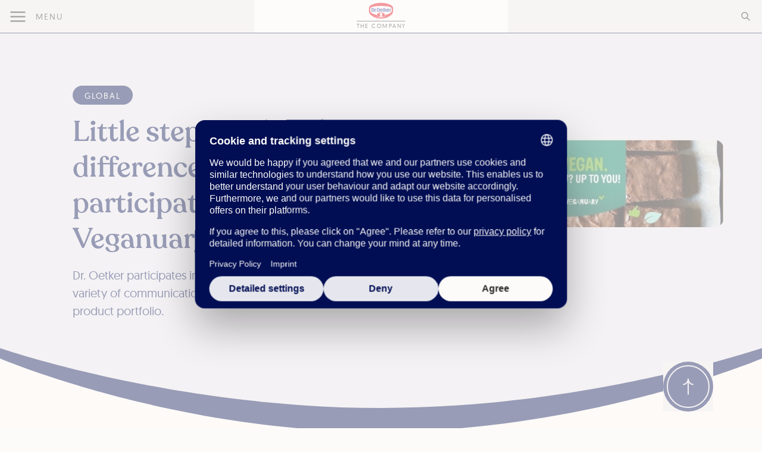

--- FILE ---
content_type: text/html; charset=utf-8
request_url: https://www.oetker.com/hu/press/dr-oetker-veganuary-2023-global
body_size: 28261
content:
<!DOCTYPE html><html lang="hu"><head><meta charSet="utf-8" data-next-head=""/><meta name="viewport" content="width=device-width" data-next-head=""/><link rel="shortcut icon" href="/images/droetker.ico" data-next-head=""/><title data-next-head="">Veganuary 2023 at Dr. Oetker | Dr. Oetker Presse-Release</title><meta name="robots" content="index,follow" data-next-head=""/><meta name="description" content="Vegan Dr. Oetker products are a big step towards climate protection. This is also one reason for Dr. Oetker taking part in Veganuary 2023. Read more." data-next-head=""/><meta property="og:title" content="Veganuary 2023 at Dr. Oetker | Dr. Oetker Presse-Release" data-next-head=""/><meta property="og:description" content="Vegan Dr. Oetker products are a big step towards climate protection. This is also one reason for Dr. Oetker taking part in Veganuary 2023. Read more." data-next-head=""/><meta property="og:image" content="https://eu-central-1-droetker.graphassets.com/AfHv1mwVoTticpqOhUWOEz/resize=fit:clip,height:200,width:200/output=format:png/dQMhElg3RzCAyw00DbSM" data-next-head=""/><meta property="og:locale" content="default" data-next-head=""/><meta name="facebook-domain-verification" content="sepjq1j8hnt628k2q73ksk7tzyotsb" data-next-head=""/><meta name="google-site-verification" content="xQ3o6VcDbSqtvk1Y4v6BDP9IYfDDA8lS-T_M_BQeAwk"/><link data-next-font="" rel="preconnect" href="/" crossorigin="anonymous"/><link rel="preload" href="/_next/static/css/708ad93a3bcfea34.css" as="style"/><link rel="stylesheet" href="/_next/static/css/708ad93a3bcfea34.css" data-n-g=""/><noscript data-n-css=""></noscript><script defer="" noModule="" src="/_next/static/chunks/polyfills-42372ed130431b0a.js"></script><script src="/_next/static/chunks/webpack-dd698109d87c6b83.js" defer=""></script><script src="/_next/static/chunks/framework-e7058ca2b61bd018.js" defer=""></script><script src="/_next/static/chunks/main-39043c722d92a917.js" defer=""></script><script src="/_next/static/chunks/pages/_app-0f1caf9387577935.js" defer=""></script><script src="/_next/static/chunks/9001-600dd7f6c39e3e4a.js" defer=""></script><script src="/_next/static/chunks/4320-a9a853d4d287fe7b.js" defer=""></script><script src="/_next/static/chunks/pages/press/%5Bslug%5D-5b5df1161634d856.js" defer=""></script><script src="/_next/static/scXVbk2opK-b1jXdOOxbP/_buildManifest.js" defer=""></script><script src="/_next/static/scXVbk2opK-b1jXdOOxbP/_ssgManifest.js" defer=""></script><style data-styled="" data-styled-version="5.3.11">.bEPbJI{display:grid;width:12px;height:12px;}/*!sc*/
data-styled.g2[id="sc-739c9ea5-1"]{content:"bEPbJI,"}/*!sc*/
.dvRwaT{display:grid;width:14px;height:14px;}/*!sc*/
data-styled.g3[id="sc-739c9ea5-2"]{content:"dvRwaT,"}/*!sc*/
.fzrvNu{display:grid;width:12px;height:8px;}/*!sc*/
data-styled.g5[id="sc-739c9ea5-4"]{content:"fzrvNu,"}/*!sc*/
.dMXrkY{display:grid;width:14px;height:14px;}/*!sc*/
data-styled.g6[id="sc-739c9ea5-5"]{content:"dMXrkY,"}/*!sc*/
.japgJn{display:grid;width:14px;height:14px;}/*!sc*/
data-styled.g7[id="sc-739c9ea5-6"]{content:"japgJn,"}/*!sc*/
.cgeAha{position:relative;}/*!sc*/
.cgeAha:after{content:'';position:absolute;display:block;width:0%;left:50%;bottom:-2px;border-bottom:1px solid black;-webkit-transition:all 0.5s;transition:all 0.5s;}/*!sc*/
.cgeAha.white-b:after{border-bottom:1px solid #fff;}/*!sc*/
.cgeAha:hover:after{width:98%;left:1%;}/*!sc*/
data-styled.g8[id="sc-33eb7e68-0"]{content:"cgeAha,"}/*!sc*/
.kfSpsq{opacity:0;opacity:0;-webkit-transform:translateY(20vh);-ms-transform:translateY(20vh);transform:translateY(20vh);}/*!sc*/
@media(prefers-reduced-motion:no-preference){.kfSpsq{-webkit-transition:opacity 1200ms ease-out,-webkit-transform 600ms ease-out;-webkit-transition:opacity 1200ms ease-out,transform 600ms ease-out;transition:opacity 1200ms ease-out,transform 600ms ease-out;will-change:opacity,transform;-webkit-transition-delay:50ms;transition-delay:50ms;-webkit-animation-delay:50ms;animation-delay:50ms;}}/*!sc*/
data-styled.g9[id="sc-18f6d599-0"]{content:"kfSpsq,"}/*!sc*/
.cyhhDW svg{fill:white;width:1.25rem;height:1.25rem;}/*!sc*/
data-styled.g10[id="sc-e6dcea47-0"]{content:"cyhhDW,"}/*!sc*/
.dNzWJU{position:absolute;left:0px;margin-top:-4.75rem;}/*!sc*/
data-styled.g11[id="sc-e6dcea47-1"]{content:"dNzWJU,"}/*!sc*/
.lkAHuy{width:54px;height:54px;background-image:url("data:image/svg+xml, %3Csvg width='54' height='54' viewBox='0 0 84 84' fill='none' xmlns='http://www.w3.org/2000/svg'%3E%3Ccircle cx='42' cy='42' r='42' fill='%23010E54'/%3E%3Cpath d='M42.0006 54.4453C42.0006 54.4453 42.0006 38.3355 42.0006 29.5564M42.0006 29.5564C42.0006 33.5708 38.316 38.388 34.2227 38.388M42.0006 29.5564C42.0006 33.5708 45.6846 38.388 49.7782 38.388' stroke='%23E6E7EE' stroke-width='2' stroke-linecap='square'/%3E%3Ccircle cx='42' cy='42' r='35' stroke='%23E6E7EE' stroke-width='2'/%3E%3C/svg%3E%0A");}/*!sc*/
@media (min-width:768px){.lkAHuy{width:84px;height:84px;background-image:url("data:image/svg+xml, %3Csvg width='84' height='84' viewBox='0 0 84 84' fill='none' xmlns='http://www.w3.org/2000/svg'%3E%3Ccircle cx='42' cy='42' r='42' fill='%23010E54'/%3E%3Cpath d='M42.0006 54.4453C42.0006 54.4453 42.0006 38.3355 42.0006 29.5564M42.0006 29.5564C42.0006 33.5708 38.316 38.388 34.2227 38.388M42.0006 29.5564C42.0006 33.5708 45.6846 38.388 49.7782 38.388' stroke='%23E6E7EE' stroke-width='2' stroke-linecap='square'/%3E%3Ccircle cx='42' cy='42' r='35' stroke='%23E6E7EE' stroke-width='2'/%3E%3C/svg%3E%0A");}}/*!sc*/
data-styled.g13[id="sc-faf9f29f-1"]{content:"lkAHuy,"}/*!sc*/
.dLnzmP{border-bottom:1px solid rgba(1,14,84,1);}/*!sc*/
.dLnzmP > *{width:calc(100% / 3);}/*!sc*/
data-styled.g16[id="sc-46868a1f-0"]{content:"dLnzmP,"}/*!sc*/
.knjafP{height:100%;display:-webkit-box;display:-webkit-flex;display:-ms-flexbox;display:flex;-webkit-flex-direction:column;-ms-flex-direction:column;flex-direction:column;padding:0.25rem;-webkit-align-items:center;-webkit-box-align:center;-ms-flex-align:center;align-items:center;}/*!sc*/
.knjafP > span{margin-top:0.2rem;border-top:1px solid;display:block;font-size:0.6rem;text-transform:uppercase;-webkit-letter-spacing:0.15em;-moz-letter-spacing:0.15em;-ms-letter-spacing:0.15em;letter-spacing:0.15em;}/*!sc*/
.knjafP svg{height:28px;}/*!sc*/
data-styled.g17[id="sc-46868a1f-1"]{content:"knjafP,"}/*!sc*/
.krUiQD svg{width:auto;height:100%;}/*!sc*/
data-styled.g18[id="sc-46868a1f-2"]{content:"krUiQD,"}/*!sc*/
.hUkvew{position:absolute;overflow-y:auto;top:3.5rem;left:0;-webkit-transform:translateX(-100vw);-ms-transform:translateX(-100vw);transform:translateX(-100vw);height:calc(100vh - 3.5rem);width:100vw;-webkit-transition:-webkit-transform 0.18s ease-in;-webkit-transition:transform 0.18s ease-in;transition:transform 0.18s ease-in;padding:0;background-color:#e6e7ee;z-index:20;}/*!sc*/
@media (min-width:768px){.hUkvew{width:50vw;max-width:480px;}}/*!sc*/
@media (min-width:768px){.hUkvew{border-color:rgba(1,14,84,1);border-right:1px solid;}}/*!sc*/
data-styled.g19[id="sc-46868a1f-3"]{content:"hUkvew,"}/*!sc*/
.cMroxt{position:absolute;overflow-y:auto;top:3.5rem;left:0;-webkit-transform:translateX(-100vw);-ms-transform:translateX(-100vw);transform:translateX(-100vw);height:calc(100vh - 3.5rem);width:100vw;-webkit-transition:-webkit-transform 0.18s ease-in;-webkit-transition:transform 0.18s ease-in;transition:transform 0.18s ease-in;border:none;z-index:30;background-color:#fdfbf9;border-color:#fdfbf9;}/*!sc*/
@media (min-width:768px){.cMroxt{width:50vw;max-width:480px;}}/*!sc*/
@media (min-width:768px){.cMroxt{z-index:10;}}/*!sc*/
@media (min-width:960px){}/*!sc*/
.cMroxt .corp-nav-item + .corp-nav-item-highlighted{margin-top:1.5rem;}/*!sc*/
data-styled.g20[id="sc-46868a1f-4"]{content:"cMroxt,"}/*!sc*/
.gyzebs:last-child:not(.corp-nav-item-highlighted){margin-bottom:1.5rem;}/*!sc*/
.gyzebs > a:hover,.gyzebs > button:hover{-webkit-text-decoration:underline;text-decoration:underline;}/*!sc*/
data-styled.g21[id="sc-46868a1f-5"]{content:"gyzebs,"}/*!sc*/
.dCDTzk{display:-webkit-box;display:-webkit-flex;display:-ms-flexbox;display:flex;-webkit-align-items:center;-webkit-box-align:center;-ms-flex-align:center;align-items:center;}/*!sc*/
.dCDTzk .menu{height:100%;position:relative;margin-top:-5px;border:5px solid transparent;cursor:pointer;-webkit-transform:scale(0.5);-ms-transform:scale(0.5);transform:scale(0.5);}/*!sc*/
.dCDTzk .menu .bar{height:5px;width:50px;display:block;margin:10px auto;position:relative;background-color:rgb(41,43,41);-webkit-transition:all 0.4s;transition:all 0.4s;}/*!sc*/
.dCDTzk .menu.open .bar:nth-of-type(1){-webkit-animation:exowiR 1.5s cubic-bezier(0.5,0.2,0.2,1) ease forwards;animation:exowiR 1.5s cubic-bezier(0.5,0.2,0.2,1) ease forwards;-webkit-transform:translateY(15px) rotate(45deg);-ms-transform:translateY(15px) rotate(45deg);transform:translateY(15px) rotate(45deg);}/*!sc*/
.dCDTzk .menu.open .bar:nth-of-type(2){-webkit-animation:jiroXv 1.5s cubic-bezier(0.1,0.8,0.1,1) ease forwards;animation:jiroXv 1.5s cubic-bezier(0.1,0.8,0.1,1) ease forwards;opacity:0;}/*!sc*/
.dCDTzk .menu.open .bar:nth-of-type(3){-webkit-animation:gZvxXh 1.5s cubic-bezier(0.5,0.2,0.2,1) ease forwards;animation:gZvxXh 1.5s cubic-bezier(0.5,0.2,0.2,1) ease forwards;-webkit-transform:translateY(-15px) rotate(-45deg);-ms-transform:translateY(-15px) rotate(-45deg);transform:translateY(-15px) rotate(-45deg);}/*!sc*/
data-styled.g22[id="sc-46868a1f-6"]{content:"dCDTzk,"}/*!sc*/
.kkGhUl{width:90%;margin:0 auto;max-width:790px;padding-top:42px;padding-bottom:92px;}/*!sc*/
.kkGhUl p{font-size:20px;line-height:30px;padding-top:45px;}/*!sc*/
.kkGhUl h2{font-size:42px;line-height:48px;padding-top:90px;width:80%;}/*!sc*/
.kkGhUl h2 + p{padding-top:10px;}/*!sc*/
.kkGhUl a{-webkit-text-decoration:underline;text-decoration:underline;}/*!sc*/
.kkGhUl a:focus,.kkGhUl a:hover{color:#010e54;}/*!sc*/
.kkGhUl ul{list-style-type:none;}/*!sc*/
.kkGhUl ul li{margin-left:30px;}/*!sc*/
.kkGhUl ul li:before{content:'—';position:absolute;margin-left:-35px;}/*!sc*/
.kkGhUl ol{counter-reset:oe-counter;padding-left:40px;}/*!sc*/
.kkGhUl ol li{counter-increment:oe-counter;position:relative;padding-bottom:20px;padding-left:20px;vertical-align:top;}/*!sc*/
.kkGhUl ol li::before{content:counter(oe-counter);position:absolute;--size:38px;left:calc(-1 * var(--size) - 10px);line-height:var(--size);width:var(--size);height:var(--size);top:5px;border-radius:50%;text-align:center;background-image:url("data:image/svg+xml;utf8,<svg xmlns='http://www.w3.org/2000/svg' width='40' height='40' viewBox='0 0 40 40'><path d='M21.7534 36.5881C20.0827 37.6884 17.9173 37.6884 16.2466 36.5881C15.1653 35.8761 13.8829 35.5325 12.5905 35.6085C10.5934 35.7259 8.71819 34.6433 7.82138 32.855C7.241 31.6978 6.30223 30.759 5.14496 30.1786C3.35675 29.2818 2.27407 27.4065 2.39152 25.4095C2.46753 24.1171 2.12391 22.8347 1.41188 21.7534C0.311642 20.0827 0.311642 17.9173 1.41188 16.2466C2.12391 15.1653 2.46753 13.8829 2.39152 12.5905C2.27407 10.5934 3.35675 8.71819 5.14496 7.82138C6.30223 7.241 7.241 6.30223 7.82139 5.14496C8.71819 3.35675 10.5934 2.27407 12.5905 2.39152C13.8829 2.46752 15.1653 2.12391 16.2466 1.41188C17.9173 0.311641 20.0827 0.311641 21.7534 1.41188C22.8347 2.12391 24.1171 2.46753 25.4095 2.39152C27.4066 2.27407 29.2818 3.35674 30.1786 5.14496C30.759 6.30223 31.6978 7.241 32.855 7.82138C34.6433 8.71819 35.7259 10.5934 35.6085 12.5905C35.5325 13.8829 35.8761 15.1653 36.5881 16.2466C37.6884 17.9173 37.6884 20.0827 36.5881 21.7534C35.8761 22.8347 35.5325 24.1171 35.6085 25.4095C35.7259 27.4066 34.6433 29.2818 32.855 30.1786C31.6978 30.759 30.759 31.6978 30.1786 32.855C29.2818 34.6433 27.4066 35.7259 25.4095 35.6085C24.1171 35.5325 22.8347 35.8761 21.7534 36.5881Z' fill='none' stroke='black' stroke-width='1' stroke-linejoin='round'/></svg>");}/*!sc*/
data-styled.g67[id="sc-d413dc76-0"]{content:"kkGhUl,"}/*!sc*/
.dOvJEq{width:90%;margin:0 auto;max-width:790px;margin-bottom:20px;}/*!sc*/
.dOvJEq a{display:-webkit-box;display:-webkit-flex;display:-ms-flexbox;display:flex;-webkit-flex-direction:row;-ms-flex-direction:row;flex-direction:row;-webkit-box-pack:justify;-webkit-justify-content:space-between;-ms-flex-pack:justify;justify-content:space-between;-webkit-align-items:center;-webkit-box-align:center;-ms-flex-align:center;align-items:center;padding:26px 25px 26px 32px;border:1px solid #010e54;box-sizing:border-box;border-radius:16px;}/*!sc*/
.dOvJEq a:hover{background:#e6e7ee;}/*!sc*/
.dOvJEq a:hover svg path{fill:#010e54 !important;}/*!sc*/
data-styled.g69[id="sc-6cc48d9a-0"]{content:"dOvJEq,"}/*!sc*/
.dLxcgR{width:90%;margin:0 auto;max-width:801px;padding-top:42px;padding-bottom:16px;display:-webkit-box;display:-webkit-flex;display:-ms-flexbox;display:flex;-webkit-flex-direction:column;-ms-flex-direction:column;flex-direction:column;-webkit-align-items:center;-webkit-box-align:center;-ms-flex-align:center;align-items:center;-webkit-box-pack:center;-webkit-justify-content:center;-ms-flex-pack:center;justify-content:center;}/*!sc*/
.dLxcgR button{margin-left:10px;margin-right:10px;margin-bottom:20px;text-transform:uppercase;}/*!sc*/
.dLxcgR button svg{margin-right:10px;}/*!sc*/
@media screen and (min-width:768px){.dLxcgR{-webkit-flex-direction:row;-ms-flex-direction:row;flex-direction:row;}.dLxcgR button{margin-bottom:0;}}/*!sc*/
data-styled.g70[id="sc-50e50adf-0"]{content:"dLxcgR,"}/*!sc*/
.SdvOY{width:100%;min-height:630px;}/*!sc*/
data-styled.g72[id="sc-c69a8bbb-1"]{content:"SdvOY,"}/*!sc*/
.hFahvG{width:100%;display:-webkit-box;display:-webkit-flex;display:-ms-flexbox;display:flex;-webkit-align-items:center;-webkit-box-align:center;-ms-flex-align:center;align-items:center;position:relative;-webkit-box-flex:1;-webkit-flex-grow:1;-ms-flex-positive:1;flex-grow:1;height:100%;display:-webkit-box;display:-webkit-flex;display:-ms-flexbox;display:flex;-webkit-align-items:center;-webkit-box-align:center;-ms-flex-align:center;align-items:center;position:relative;z-index:10;}/*!sc*/
.hFahvG.type-story{background:#f4f4f4;}/*!sc*/
.hFahvG.type-blue{background:#E6E7EE;}/*!sc*/
.hFahvG.type-peach{background:#FAF3ED;}/*!sc*/
@media screen and (max-width:1023px){.hFahvG{-webkit-flex-wrap:wrap;-ms-flex-wrap:wrap;flex-wrap:wrap;}}/*!sc*/
@media screen and (max-width:767px){.hFahvG{min-height:100px;padding:50px 0;}}/*!sc*/
data-styled.g73[id="sc-c69a8bbb-2"]{content:"hFahvG,"}/*!sc*/
.jRvXpr{width:100%;display:-webkit-box;display:-webkit-flex;display:-ms-flexbox;display:flex;height:100%;-webkit-align-items:flex-start;-webkit-box-align:flex-start;-ms-flex-align:flex-start;align-items:flex-start;-webkit-box-pack:left;-webkit-justify-content:left;-ms-flex-pack:left;justify-content:left;-webkit-flex-flow:column;-ms-flex-flow:column;flex-flow:column;max-width:540px;margin:0 auto;text-align:left;margin:0 auto;text-align:left;}/*!sc*/
@media screen and (min-width:768px){.jRvXpr{padding-bottom:60px;}}/*!sc*/
@media screen and (max-width:1300px){.jRvXpr{width:45%;}}/*!sc*/
@media screen and (max-width:767px){.jRvXpr{width:100%;text-align:center;margin:0 auto;margin-top:30px;}}/*!sc*/
.jRvXpr h1{color:#010e54;}/*!sc*/
.jRvXpr p{color:#010e54;}/*!sc*/
data-styled.g74[id="sc-c69a8bbb-3"]{content:"jRvXpr,"}/*!sc*/
.hhxrXm{display:-webkit-box;display:-webkit-flex;display:-ms-flexbox;display:flex;-webkit-align-items:center;-webkit-box-align:center;-ms-flex-align:center;align-items:center;-webkit-box-pack:center;-webkit-justify-content:center;-ms-flex-pack:center;justify-content:center;width:505px;height:329px;overflow:hidden;}/*!sc*/
.hhxrXm img{border-radius:16px;max-height:100%;width:auto;}/*!sc*/
@media screen and (max-width:1300px){.hhxrXm{width:45%;}}/*!sc*/
@media screen and (max-width:767px){.hhxrXm{width:80%;margin:0 auto;margin-top:30px;}}/*!sc*/
data-styled.g75[id="sc-c69a8bbb-4"]{content:"hhxrXm,"}/*!sc*/
.cmFFwS{width:90%;max-width:1400px;display:-webkit-box;display:-webkit-flex;display:-ms-flexbox;display:flex;-webkit-box-pack:center;-webkit-justify-content:center;-ms-flex-pack:center;justify-content:center;-webkit-align-items:flex-start;-webkit-box-align:flex-start;-ms-flex-align:flex-start;align-items:flex-start;-webkit-flex-flow:row;-ms-flex-flow:row;flex-flow:row;margin:0 auto;}/*!sc*/
@media screen and (max-width:767px){.cmFFwS{display:block;text-align:center;}}/*!sc*/
@media screen and (min-width:480px) and (max-width:787px){.cmFFwS{padding-bottom:100px;}}/*!sc*/
@media screen and (min-width:768px){.cmFFwS{padding-top:60px;padding-bottom:60px;}}/*!sc*/
data-styled.g76[id="sc-c69a8bbb-5"]{content:"cmFFwS,"}/*!sc*/
.gKLqSy{background:#010e54;border-radius:100px;padding:8px 20px 6px;text-overflow:ellipsis;overflow:hidden;white-space:nowrap;}/*!sc*/
.gKLqSy p{color:#fff;}/*!sc*/
@media screen and (max-width:767px){.gKLqSy{display:block;margin:0 auto;}}/*!sc*/
data-styled.g78[id="sc-c69a8bbb-7"]{content:"gKLqSy,"}/*!sc*/
.bysDmX{overflow-y:hidden;display:-webkit-box;display:-webkit-flex;display:-ms-flexbox;display:flex;-webkit-flex-direction:column;-ms-flex-direction:column;flex-direction:column;}/*!sc*/
@media screen and (min-width:768px){.bysDmX{min-height:630px;}}/*!sc*/
data-styled.g79[id="sc-c69a8bbb-8"]{content:"bysDmX,"}/*!sc*/
.hqJJVb{position:relative;padding-bottom:40px;margin-bottom:20px;background-color:rgb(1,14,84);overflow-x:hidden;z-index:-1;width:100%;}/*!sc*/
data-styled.g80[id="sc-c69a8bbb-9"]{content:"hqJJVb,"}/*!sc*/
.jGgHDs{position:absolute;width:0;height:0;overflow-x:hidden;}/*!sc*/
data-styled.g81[id="sc-5323733a-0"]{content:"jGgHDs,"}/*!sc*/
.fPWIHR{width:100%;margin:0 auto;max-width:731px;}/*!sc*/
@media screen and (min-width:768px){.fPWIHR{padding-top:92px;}}/*!sc*/
.fPWIHR > *{text-align:center;color:#292b29;text-transform:uppercase;}/*!sc*/
data-styled.g82[id="sc-aca0eaeb-0"]{content:"fPWIHR,"}/*!sc*/
.dzKPdh{height:40px;}/*!sc*/
.csjmnc{height:100px;}/*!sc*/
data-styled.g83[id="sc-be8bfe91-0"]{content:"dzKPdh,csjmnc,"}/*!sc*/
.kSOROO{height:100%;}/*!sc*/
data-styled.g84[id="sc-1f75c3e1-0"]{content:"kSOROO,"}/*!sc*/
.eCaSnH{border:1px solid #010E54;border-radius:1em;overflow:hidden;display:-webkit-box;display:-webkit-flex;display:-ms-flexbox;display:flex;-webkit-flex-direction:column;-ms-flex-direction:column;flex-direction:column;height:100%;-webkit-box-pack:start;-webkit-justify-content:flex-start;-ms-flex-pack:start;justify-content:flex-start;}/*!sc*/
.eCaSnH a{-webkit-text-decoration:underline;text-decoration:underline;}/*!sc*/
.eCaSnH a[href^="tel"]{-webkit-text-decoration:none;text-decoration:none;}/*!sc*/
.eCaSnH a:focus,.eCaSnH a:hover{color:#010e54;}/*!sc*/
data-styled.g85[id="sc-1f75c3e1-1"]{content:"eCaSnH,"}/*!sc*/
.cYqgnB{height:11rem;width:100%;}/*!sc*/
.cYqgnB img{object-fit:cover;object-position:center;height:100%;width:100%;}/*!sc*/
data-styled.g86[id="sc-1f75c3e1-2"]{content:"cYqgnB,"}/*!sc*/
.bEIisy{width:304px;margin-right:1rem;margin-left:1rem;margin-bottom:2rem;}/*!sc*/
data-styled.g87[id="sc-d32dbb5a-0"]{content:"bEIisy,"}/*!sc*/
@-webkit-keyframes exowiR{from{-webkit-transform:translateY(0px) rotate(0);-ms-transform:translateY(0px) rotate(0);transform:translateY(0px) rotate(0);}to{-webkit-transform:translateY(15px) rotate(45deg);-ms-transform:translateY(15px) rotate(45deg);transform:translateY(15px) rotate(45deg);}}/*!sc*/
@keyframes exowiR{from{-webkit-transform:translateY(0px) rotate(0);-ms-transform:translateY(0px) rotate(0);transform:translateY(0px) rotate(0);}to{-webkit-transform:translateY(15px) rotate(45deg);-ms-transform:translateY(15px) rotate(45deg);transform:translateY(15px) rotate(45deg);}}/*!sc*/
data-styled.g259[id="sc-keyframes-exowiR"]{content:"exowiR,"}/*!sc*/
@-webkit-keyframes jiroXv{from{opacity:1;}to{opacity:0;}}/*!sc*/
@keyframes jiroXv{from{opacity:1;}to{opacity:0;}}/*!sc*/
data-styled.g260[id="sc-keyframes-jiroXv"]{content:"jiroXv,"}/*!sc*/
@-webkit-keyframes gZvxXh{from{-webkit-transform:translateY(0px) rotate(0);-ms-transform:translateY(0px) rotate(0);transform:translateY(0px) rotate(0);}to{-webkit-transform:translateY(-15px) rotate(-45deg);-ms-transform:translateY(-15px) rotate(-45deg);transform:translateY(-15px) rotate(-45deg);}}/*!sc*/
@keyframes gZvxXh{from{-webkit-transform:translateY(0px) rotate(0);-ms-transform:translateY(0px) rotate(0);transform:translateY(0px) rotate(0);}to{-webkit-transform:translateY(-15px) rotate(-45deg);-ms-transform:translateY(-15px) rotate(-45deg);transform:translateY(-15px) rotate(-45deg);}}/*!sc*/
data-styled.g261[id="sc-keyframes-gZvxXh"]{content:"gZvxXh,"}/*!sc*/
</style></head><body><link rel="preload" as="image" href="https://eu-central-1-droetker.graphassets.com/AfHv1mwVoTticpqOhUWOEz/dQMhElg3RzCAyw00DbSM"/><div id="__next"><div class="" data-test="tw-container" data-print="hide-child"><div><div class="h-14"></div><nav class="fixed z-50 w-screen top-0"><div class="sc-46868a1f-0 dLnzmP h-14 flex bg-white justify-between"><button class="sc-46868a1f-6 dCDTzk"><div class="menu"><div class="bar"></div><div class="bar"></div><div class="bar"></div></div><p type="lead" tag="p" class="m-0 p-0 font-geomanist text-xs leading-4 uppercase tracking-xl lg:text-sm lg:leading-4.5 hidden md:block">Menu</p></button><a href="/hu" class="sc-46868a1f-1 knjafP"><svg class="h-full" xmlns="http://www.w3.org/2000/svg" width="100%" viewBox="0 0 550 350"><path d="M275 0C394.7 0 435.1 32.6 466.2 48.5c28.2 14.4 59.4 29.6 62.1 70.8 3 45.1 1.1 92.1-11.4 111.4 -11.1 17.2-25.3 42.4-95.6 77 -70.2 34.6-146.6 33.4-146.4 33.2 0.2 0.2-76.1 1.4-146.4-33.2 -70.2-34.6-84.5-59.8-95.6-77 -12.4-19.3-14.4-66.3-11.4-111.4 2.8-41.2 34-56.4 62.2-70.8C114.9 32.6 155.3 0 275 0z" fill="#FFFFFF"></path><path d="M275 9c83.4 0 160.1 23.6 191.2 39.5 28.2 14.4 59.4 29.6 62.1 70.8 3 45.1 1.1 92.1-11.4 111.4 -11.1 17.2-25.3 42.4-95.6 77 -70.2 34.6-146.6 33.4-146.4 33.2 0.2 0.2-76.1 1.4-146.4-33.2 -70.2-34.6-84.5-59.8-95.6-77 -12.4-19.3-14.4-66.3-11.4-111.4 2.8-41.2 34-56.4 62.2-70.8C114.9 32.6 191.6 9 275 9" fill="#E30A17"></path><path d="M441.6 239.4c44.5-21.3 50.2-37 54.6-44.7 4.8-8.5 6.8-36.3 5.3-55.8 -1.3-17.2-3.9-28.6-27.7-39.4C449.2 88.5 358.5 75.3 275 75.3c-83.4 0-174.2 13.3-198.8 24.3 -23.8 10.7-26.4 22.2-27.7 39.4 -1.4 19.4 0.5 47.3 5.4 55.8 4.4 7.6 10 23.4 54.6 44.7 27.6 13.2 56 20.1 75.4 23.8 0.9 0.2 1.5 0.9 1.5 1.8v0.2l0 1.6c0 33.3 40.2 60.3 89.7 60.4 49.6-0.1 89.7-27.1 89.7-60.4l0-1.7v-0.1c0-0.9 0.7-1.7 1.6-1.9C385.7 259.5 414 252.6 441.6 239.4" fill="#FFFFFF"></path><path d="M217.8 114.5c-21.2 0-29.4 15.4-30.8 35.6 -0.2 2.2-0.2 4.5-0.2 6.8 0 6.4 0.6 12.4 1.8 17.8h17.9c-1-5-1.1-11.1-1.1-17.8 0-2.4 0-4.6 0.1-6.8 0.5-13.2 2.8-23 12.3-23 8.8 0 11.7 9.8 12.3 23 0.1 2.2 0.1 4.5 0.1 6.8 0 6.7-0.4 12.8-1.5 17.8 -1.6 7.3-4.9 12.1-11 12.1 -6.8 0-9.9-4.7-11.3-12.1l-17.9 0c3.4 14.5 12 24.5 29.2 24.5 17 0 25.7-10 29.2-24.5 0 0 0 0 0 0 1.3-5.4 1.9-11.4 1.9-17.8 0-2.3-0.1-4.6-0.3-6.8C247.2 129.9 238.9 114.5 217.8 114.5zM345.9 116.4v33.7 24.6 22.4h16v-18.2l3.2-4.2 2.5-3.2 1.7 3.2 11.6 22.4h17.6l-12.2-22.4 -8.4-15.3 6.8-9.3 11.2-15.3h-17.6l-10.7 15.3 -5.6 8v-8 -33.7H345.9zM75.5 116.8v33.3 24.6 22.4h27.8c17.4 0 25.5-7.1 28.5-22.4h-18.7c-1.9 6.1-5.6 8.5-12.7 8.5h-7.7v-8.5 -24.6 -20.3h7.3c11.6 0 14.2 6.9 14.7 20.3h18.4c-0.8-20.4-6.3-33.3-28.8-33.3H75.5zM133.2 150.1l-18.4 0c0.1 1.8 0.1 3.7 0.1 5.7 0 8.5-0.4 14.6-1.7 18.8l18.7 0c1-5.3 1.5-11.5 1.5-18.8C133.3 153.9 133.3 152 133.2 150.1zM316 121.8v12.3h-8.1v10.9h8.1v5.1 24.6 5.9c0 12.6 2.3 16.5 14.8 16.5 3.7 0 6.9-0.4 10.4-0.7V185.3c-1.1 0.1-2.3 0.2-3.6 0.2 -4.6 0-5.7-2-5.7-6.8v-4 -24.6 -5.1h9.3v-10.9h-9.3v-12.3H316zM280.1 131.3c-4.1 0-7.8 0.8-11.2 2.4 -3.3 1.6-6.2 3.9-8.6 6.9 -2.1 2.6-3.8 5.8-5 9.5 -0.2 0.5-0.3 1.1-0.5 1.6 -1.3 4.3-1.9 9-1.9 14.2 0 3.1 0.2 6 0.7 8.8 0.6 3.3 1.4 6.2 2.6 8.9 2.2 5 5.4 8.8 9.6 11.6 4.2 2.7 9.1 4.1 14.8 4.1 4.9 0 9.2-0.9 13-2.8 3.8-1.9 6.8-4.5 9.1-7.9 2.4-3.4 3.8-7.3 4.2-11.7h-16.8c-0.7 2.8-1.9 5-3.7 6.6 -1.8 1.6-3.8 2.4-6.2 2.4 -3.2 0-5.8-1.4-7.8-4.1 -1.4-1.9-2.3-4.2-2.8-7 -0.2-1.2-0.3-2.5-0.3-3.8v-0.7h38.1v-2.6c0-6-0.6-11.2-1.7-15.5 -0.2-0.7-0.4-1.3-0.6-2 0 0 0 0 0 0 -1.1-3.5-2.8-6.6-4.8-9.4 -1.5-2-3.3-3.7-5.5-5.1 -2.1-1.4-4.5-2.5-7-3.2C285.4 131.7 282.8 131.3 280.1 131.3zM422.1 131.3c-4.1 0-7.9 0.8-11.2 2.4 -3.3 1.6-6.1 3.9-8.6 6.9 -2.1 2.6-3.8 5.8-5 9.5 -0.2 0.5-0.3 1.1-0.5 1.6 -1.3 4.3-1.9 9-1.9 14.2 0 3.1 0.2 6 0.7 8.8 0.5 3.3 1.4 6.2 2.6 8.9 2.2 5 5.4 8.8 9.5 11.6 4.2 2.7 9.2 4.1 14.8 4.1 4.9 0 9.2-0.9 13-2.8 3.8-1.9 6.9-4.5 9.2-7.9 2.4-3.4 3.7-7.3 4.1-11.7h-16.7c-0.7 2.8-1.9 5-3.7 6.6 -1.8 1.6-3.9 2.4-6.2 2.4 -3.2 0-5.8-1.4-7.8-4.1 -1.4-1.9-2.4-4.2-2.8-7 -0.2-1.2-0.3-2.5-0.3-3.8v-0.7h38.1v-2.6c0-6-0.6-11.2-1.7-15.5 -0.2-0.7-0.4-1.3-0.6-2 0 0 0 0 0 0 -1.1-3.5-2.8-6.6-4.9-9.4 -1.5-2-3.3-3.7-5.5-5.1 -2.1-1.4-4.5-2.5-7-3.2C427.4 131.7 424.8 131.3 422.1 131.3zM169.9 133.2c-6.6 0-11.1 3.9-14.3 9.9h-0.3v-8.3h-15.3v15.3l21.1 0c2-1.1 4.4-1.6 6.7-1.6 1.6 0 3.3 0.1 5 0.2v-15.3C171.9 133.3 170.8 133.2 169.9 133.2zM140 150.1v24.6 22.4h16v-22.4 -15c0-4.9 2.2-8 5.2-9.6H140zM484.9 133.2c-6.6 0-11.1 3.9-14.3 9.9h-0.3v-8.3H455v15.3l21.1 0c2-1.1 4.4-1.6 6.7-1.6 1.6 0 3.3 0.1 5 0.2v-15.3C486.8 133.3 485.8 133.2 484.9 133.2zM455 150.1v24.6 22.4h16v-22.4 -15c0-4.9 2.2-8 5.1-9.6H455zM280.3 144.2c2.9 0 5.2 1.1 6.8 3.3 0.6 0.7 1.1 1.6 1.5 2.6 0.9 2 1.5 4.4 1.9 7.4H269.5c0.3-2.9 1-5.4 2-7.4 0.4-0.9 1-1.7 1.6-2.5C274.9 145.3 277.4 144.2 280.3 144.2zM422.3 144.2c2.9 0 5.2 1.1 6.8 3.3 0.6 0.7 1.1 1.6 1.5 2.6 0.9 2 1.5 4.4 1.9 7.4h-21c0.3-2.9 0.9-5.4 1.9-7.4 0.4-0.9 1-1.7 1.6-2.5C417 145.3 419.4 144.2 422.3 144.2zM161.4 183.4v13.7h13.7V183.4H161.4z" fill="#25338B"></path><path d="M273.7 218.9c-1.4 0.1-3 0.4-4 0.2 -0.9-0.1-1.9 0-2.8-0.2 -0.7-0.1-1.4-0.1-2.1 0.1 -1.1 0.1-2 0.5-2.8 1 -0.8 0.6-3 3.5-3.5 3.9 -0.4 0.4-1.9 1.6-2.6 2.3 -0.8 0.8-1.5 2.5-1.7 3.4 -0.1 0.9-0.1 2.7 0 3.2 0.1 0.4 0 1.1-0.1 1.6 -0.1 0.5-0.5 2.2-0.6 2.4 -0.2 0.2-0.3 1.4-0.3 3.1 0 1.7 0.1 2.7-0.1 3.8 -0.2 1.1-0.3 2.3-2.4 4.6 -2.1 2.3-2 2.7-2.2 3.2 -0.2 0.5-0.3 0.9 0.2 1.7 0.6 0.8 0.9 0.8 1.4 1.2 0.4 0.4 2 0.7 1.5 2.5 -0.6 1.9 0.5 2 0.5 2.7 0 0.7-0.2 0.9-0.1 1.5 0.1 0.6 0.6 1.4 0.6 1.9 0 0.9 0.1 1.5-0.2 3.8 0 0-0.3 2.8 3.6 3.8 3.9 1 6.6 2.2 7.5 3.6 0.9 1.4 1 3.3 0.5 5 -0.5 1.7-1.6 3.5-4.3 5.3 -2.8 2-7.6 3.6-13.4 6.8 -5.8 3.2-6.8 4.8-7.7 6 -0.7 0.9-1.7 2.8-1.9 4 -0.1 1-0.4 2.6 1.4 3.4 2 0.9 3.3 0.6 3.3 0.6h69.4c0 0 2.9 0.4 4.4-1.4 1.5-1.9 0.2-5.5-0.1-6.3 -0.4-1-1.9-2.8-3.4-4 -1.6-1.4-6.8-4.6-9.6-6.1 -2.3-1.2-9.9-5.5-12.9-9.1 -2.7-3.2-3.8-7.1-3-9.3 0.9-2.2 2.6-2.4 3.8-2.3 1 0.1 3.6 0.7 4.6 0.5 1.2-0.3 2.3-0.7 3.4-2.6 1.1-1.9 4.2-2.5 4.9-3 0.7-0.4 4.1-2.6 4.3-5.9 0.3-4.4-1.4-4.4-2-9 -0.5-4.6-1.4-5.3-3.1-7.3 -1.4-1.6-2.5-5.2-3.1-6.6 -1.1-2.7-3.5-4.2-4.6-4.5 -1.1-0.3-4.3-1.8-5.7-3.4 -1.2-1.3-3.2-3.3-5-3.7 -1.7-0.4-4.8-0.5-5.8-1 -1.1-0.6-2.9-1.2-3.2-1.1C274.5 219.1 275.1 218.9 273.7 218.9M191.5 266.6c0-30.3 37.4-54.8 83.6-54.8 46.2 0 83.6 24.6 83.6 54.8 0 30.3-37.4 54.8-83.6 54.8C228.9 321.4 191.5 296.9 191.5 266.6z" fill="#E30A17"></path></svg><span class="text-darkgray">The Company</span></a><button class="sc-46868a1f-2 krUiQD items-end flex flex-col p-5"><svg class="h-full" xmlns="http://www.w3.org/2000/svg" fill="none" viewBox="0 0 24 24" aria-hidden="true"><path fill="#252525" d="M23.38 21.62l-6.52-6.53a9.28 9.28 0 10-1.77 1.77l6.53 6.53a1.27 1.27 0 001.76 0 1.25 1.25 0 000-1.77zM2.75 9.5a6.75 6.75 0 1113.5 0 6.75 6.75 0 01-13.5 0z"></path></svg></button></div><ul class="sc-46868a1f-3 hUkvew pl-10 pt-16 md:border-r-3"><li class="sc-46868a1f-5 gyzebs pl-10 md:pl-20 mt-8 first:mt-12"><button type="xs" tag="button" id="about-us" class="font-recoleta font-normal m-0 p-0 block text-lg leading-6 md:text-2xl md:leading-8">About us</button></li><li class="sc-46868a1f-5 gyzebs pl-10 md:pl-20 mt-8 first:mt-12"><button type="xs" tag="button" id="our-responsibility" class="font-recoleta font-normal m-0 p-0 block text-lg leading-6 md:text-2xl md:leading-8">Our Responsibility</button></li><li class="sc-46868a1f-5 gyzebs pl-10 md:pl-20 mt-8 first:mt-12"><button type="xs" tag="button" id="suppliers" class="font-recoleta font-normal m-0 p-0 block text-lg leading-6 md:text-2xl md:leading-8">Suppliers</button></li><li class="sc-46868a1f-5 gyzebs pl-10 md:pl-20 mt-8 first:mt-12"><button type="xs" tag="button" id="press-and-magazine" class="font-recoleta font-normal m-0 p-0 block text-lg leading-6 md:text-2xl md:leading-8">Press &amp; Magazine</button></li><li class="sc-46868a1f-5 gyzebs pl-10 md:pl-20 mt-8 first:mt-12"><button type="xs" tag="button" id="careers" class="font-recoleta font-normal m-0 p-0 block text-lg leading-6 md:text-2xl md:leading-8">Careers</button></li></ul><ul class="sc-46868a1f-4 cMroxt md:border-r-3 pb-40 lg:pb-0"><li class="flex md:hidden pl-10 py-12"><button type="lead" tag="button" class="m-0 p-0 font-geomanist text-xs leading-4 uppercase tracking-xl lg:text-sm lg:leading-4.5 flex items-center"><svg viewBox="0 0 22 13" fill="none" xmlns="http://www.w3.org/2000/svg" class="full-height w-3"><path d="M7.375 11.8594L7.75 11.5312C7.9375 11.2969 7.9375 10.9688 7.75 10.7344L3.8125 6.79688H21.4375C21.7188 6.79688 22 6.5625 22 6.23438V5.76562C22 5.48438 21.7188 5.20312 21.4375 5.20312H3.8125L7.75 1.3125C7.9375 1.07812 7.9375 0.75 7.75 0.515625L7.375 0.1875C7.1875 -0.046875 6.8125 -0.046875 6.625 0.1875L1.14062 5.625C0.90625 5.85938 0.90625 6.1875 1.14062 6.42188L6.625 11.8594C6.8125 12.0938 7.1875 12.0938 7.375 11.8594Z" fill="#292B29"></path></svg><span class="ml-2">Back</span></button></li></ul></nav><div class="sc-c69a8bbb-1 SdvOY"><div class="md:mb-20 sc-c69a8bbb-9 hqJJVb curve-mask-top"><div class="sc-c69a8bbb-8 bysDmX curve-mask-bottom"><div class="sc-c69a8bbb-2 hFahvG type-blue"><div class="sc-c69a8bbb-5 cmFFwS"><div class="sc-c69a8bbb-3 jRvXpr"><div class="sc-c69a8bbb-7 gKLqSy"><p type="lead" tag="p" class="m-0 p-0 block font-geomanist text-xs leading-4 uppercase tracking-xl lg:text-sm lg:leading-4.5">Global</p></div><h1 tag="h1" type="lg" class="font-recoleta font-normal m-0 p-0 block text-4xl leading-9.5 md:text-7xl md:leading-12 py-4" id="little-steps-make-a-big-difference-dr-oetker-participates-in-veganuary-in-2023">Little steps make a big difference: Dr. Oetker participates in Veganuary in 2023!</h1><p type="lg" tag="p" class="m-0 p-0 block font-geomanist text-base leading-relaxed md:text-xl md:leading-7.5">Dr. Oetker participates in Veganuary 2023 again with a variety of communication measures around the vegan product portfolio.</p></div><div class="sc-c69a8bbb-4 hhxrXm"><img src="https://eu-central-1-droetker.graphassets.com/AfHv1mwVoTticpqOhUWOEz/dQMhElg3RzCAyw00DbSM" alt="Little steps make a big difference: Dr. Oetker participates in Veganuary in 2023!" width="100%"/></div></div></div><div data-test="mask-container" class="sc-5323733a-0 jGgHDs"><svg xmlns="http://www.w3.org/2000/svg"><defs><clipPath id="curve-mask-top-desktop" clipPathUnits="objectBoundingBox"><path d="M1,0.762 V0.816 C1,0.816,0.77,1,0.498,1 C0.226,1,0,0.816,0,0.816 V0.762 V0 H1 V0.762"></path></clipPath><clipPath id="curve-mask-bottom-desktop" clipPathUnits="objectBoundingBox"><path d="M 0 0 H 1 V 0.84 C 1 0.84 0.771 1 0.5 1 C 0.226 1 0 0.84 0 0.84 V 0"></path></clipPath><clipPath id="curve-mask-desktop-inverted" clipPathUnits="objectBoundingBox"><path d="M0,1 L0,0.074 C0,0.074,0.226,0,0.498,0 C0.77,0,1,0.074,1,0.074 V1 C1,1,0.77,0.926,0.498,0.926 C0.226,0.926,0,1,0,1"></path></clipPath><clipPath id="curve-mask-top-tablet" clipPathUnits="objectBoundingBox"><path d="M 0 0 H 1.0047 V 0.76 C 1.0047 0.76 0.7374 0.89 0.506 0.89 C 0.2673 0.89 0 0.76 0 0.76 V 0"></path></clipPath><clipPath id="curve-mask-bottom-tablet" clipPathUnits="objectBoundingBox"><path d="M 0 0 H 1.0047 V 0.78 C 1.0047 0.78 0.7374 0.88 0.506 0.88 C 0.2673 0.88 0 0.78 0 0.78 V 0"></path></clipPath><clipPath id="curve-mask-top-mobile" clipPathUnits="objectBoundingBox"><path d="M 0 0 H 1.0047 V 0.9 c 0 0 -0.2673 0.07 -0.4987 0.07 c -0.2387 0 -0.506 -0.07 -0.506 -0.07 V 0"></path></clipPath><clipPath id="curve-mask-bottom-mobile" clipPathUnits="objectBoundingBox"><path d="M 0 0 H 1.0047 v 0.93 C 1.0047 0.93 0.7374 0.98 0.506 0.98 C 0.2673 0.98 0 0.93 0 0.93 V 0"></path></clipPath><clipPath id="curve-mask-mobile-inverted" clipPathUnits="objectBoundingBox"><path d="M 0 1 L 0 0.074 C 0 0.07 0.226 0.04 0.498 0.04 C 0.77 0.04 1 0.074 1 0.074 V 1 C 1 1 0.77 0.966 0.498 0.966 C 0.226 0.966 0 1 0 1"></path></clipPath></defs></svg></div></div></div></div><div class="sc-aca0eaeb-0 fPWIHR"><p type="lead" tag="p" class="m-0 p-0 block font-geomanist text-xs leading-4 uppercase tracking-xl lg:text-sm lg:leading-4.5">8.11.2022<!-- --> •<!-- --> <!-- -->Brands and Products</p></div><div class="sc-50e50adf-0 dLxcgR"><a href="https://eu-central-1-droetker.graphassets.com/AfHv1mwVoTticpqOhUWOEz/4Ok4P6GiSZGgK24MX1Vn" target="_blank" rel="noreferrer"><button id="corporate-button" data-test="corporate-button" class="bg-corporate-blue border-2 hover:bg-corporate-blue active:border-corporate-blue active:bg-corporate-offWhite px-2 py-1 border-transparent flex group text-corporate-blue rounded-full disabled:shadow-none disabled:border-0 disabled:cursor-not-allowed disabled:bg-opacity-100 focus:border-2 active:border-2" type="button"><span type="lead" tag="span" class="m-0 p-0 font-geomanist tracking-xl lg:text-sm lg:leading-4.5 border-white border text-white px-10 h-10 w-full rounded-full flex flex-row flex-nowrap uppercase tracking-xl text-sm items-center justify-center space-x-3"><div class="flex mr-2"><svg xmlns="http://www.w3.org/2000/svg" width="26" height="26" viewBox="0 0 26 26" fill="none"><path d="M19.2227 6.69531L16.3047 3.74219C15.9883 3.42578 15.5312 3.25 15.1094 3.25H7.9375C6.98828 3.25 6.25 4.02344 6.25 4.9375V19.5625C6.25 20.5117 6.98828 21.25 7.9375 21.25H18.0625C18.9766 21.25 19.75 20.5117 19.75 19.5625V7.89062C19.75 7.46875 19.5391 7.01172 19.2227 6.69531ZM18.4492 7.50391C18.5195 7.57422 18.5547 7.67969 18.5898 7.75H15.25V4.41016C15.3203 4.44531 15.4258 4.48047 15.4961 4.55078L18.4492 7.50391ZM18.0625 20.125H7.9375C7.62109 20.125 7.375 19.8789 7.375 19.5625V4.9375C7.375 4.65625 7.62109 4.375 7.9375 4.375H14.125V8.03125C14.125 8.52344 14.4766 8.875 14.9688 8.875H18.625V19.5625C18.625 19.8789 18.3438 20.125 18.0625 20.125ZM17.2891 14.1133C16.7969 13.6562 15.3555 13.7969 14.6875 13.9023C13.9492 13.4453 13.457 12.8125 13.1055 11.8984C13.2461 11.2656 13.5273 10.2461 13.3164 9.61328C13.1758 8.62891 11.9102 8.73438 11.7695 9.36719C11.5938 10.0352 11.7344 10.9492 12.0508 12.1094C11.6289 13.0938 10.9961 14.4648 10.5742 15.2383C9.83594 15.5898 8.67578 16.2578 8.5 17.0664C8.39453 17.6641 9.30859 18.4375 10.3633 17.2773C10.6797 16.9609 11.0312 16.4336 11.4531 15.6953C12.4023 15.3789 13.457 14.9922 14.3359 14.8516C15.1094 15.2734 16.0234 15.5547 16.6211 15.5547C17.6055 15.5547 17.6406 14.5 17.2891 14.1133ZM9.20312 17.2422C9.41406 16.6797 10.2227 16.0469 10.4688 15.8008C9.69531 17.0664 9.20312 17.2773 9.20312 17.2422ZM12.5781 9.4375C12.8594 9.4375 12.8242 10.7383 12.6484 11.125C12.4375 10.5273 12.4727 9.4375 12.5781 9.4375ZM11.5586 15.0273C11.9453 14.3242 12.2969 13.5156 12.5781 12.8125C12.9297 13.4102 13.3516 13.9023 13.8086 14.2539C12.9648 14.4297 12.2266 14.7812 11.5586 15.0273ZM16.9727 14.8164C16.9727 14.8164 16.7617 15.0625 15.4258 14.5C16.8672 14.3945 17.1133 14.7461 16.9727 14.8164Z" fill="currentColor"></path></svg></div>Download Press News</span></button></a><a href="https://eu-central-1-droetker.graphassets.com/AfHv1mwVoTticpqOhUWOEz/dQMhElg3RzCAyw00DbSM" target="_blank" rel="noreferrer"><button id="corporate-button" data-test="corporate-button" class="bg-corporate-blue border-2 hover:bg-corporate-blue active:border-corporate-blue active:bg-corporate-offWhite px-2 py-1 border-transparent flex group text-corporate-blue rounded-full disabled:shadow-none disabled:border-0 disabled:cursor-not-allowed disabled:bg-opacity-100 focus:border-2 active:border-2" type="button"><span type="lead" tag="span" class="m-0 p-0 font-geomanist tracking-xl lg:text-sm lg:leading-4.5 border-white border text-white px-10 h-10 w-full rounded-full flex flex-row flex-nowrap uppercase tracking-xl text-sm items-center justify-center space-x-3"><div class="flex mr-2"><svg width="24" height="24" viewBox="0 0 24 24" fill="none" xmlns="http://www.w3.org/2000/svg"><path d="M10.8398 15.0625L9.43359 13.6914C9.25781 13.5156 9.01172 13.5156 8.83594 13.6914L7.46484 15.0625V19H16.4648V13.9375L14.4961 12.0039C14.3203 11.8281 14.0742 11.8281 13.8984 12.0039L10.8398 15.0625ZM14.2148 13.3047L15.3398 14.4297V17.875H8.58984V15.5195L9.15234 14.9922L10.8398 16.6797C11.543 15.9414 13.5469 13.9375 14.2148 13.3047ZM9.71484 12.25C10.9453 12.25 11.9648 11.2656 11.9648 10C11.9648 8.76953 10.9453 7.75 9.71484 7.75C8.44922 7.75 7.46484 8.76953 7.46484 10C7.46484 11.2656 8.44922 12.25 9.71484 12.25ZM9.71484 8.875C10.3125 8.875 10.8398 9.40234 10.8398 10C10.8398 10.6328 10.3125 11.125 9.71484 11.125C9.08203 11.125 8.58984 10.6328 8.58984 10C8.58984 9.40234 9.08203 8.875 9.71484 8.875ZM18.2227 6.69531L15.3047 3.74219C14.9883 3.42578 14.5312 3.25 14.1094 3.25H6.9375C5.98828 3.25 5.25 4.02344 5.25 4.9375V19.5625C5.25 20.5117 5.98828 21.25 6.9375 21.25H17.0625C17.9766 21.25 18.75 20.5117 18.75 19.5625V7.89062C18.75 7.46875 18.5391 7.01172 18.2227 6.69531ZM14.25 4.41016C14.3203 4.44531 14.4258 4.48047 14.4961 4.55078L17.4492 7.50391C17.5195 7.57422 17.5547 7.67969 17.5898 7.75H14.25V4.41016ZM17.625 19.5625C17.625 19.8789 17.3438 20.125 17.0625 20.125H6.9375C6.62109 20.125 6.375 19.8789 6.375 19.5625V4.9375C6.375 4.65625 6.62109 4.375 6.9375 4.375H13.125V8.03125C13.125 8.52344 13.4766 8.875 13.9688 8.875H17.625V19.5625Z" fill="currentColor"></path></svg></div>Download Image Material</span></button></a></div><div class="sc-d413dc76-0 kkGhUl"><p><b>Bielefeld, November 2022 – More than 629.000 people from 228 countries and regions around the globe took Veganuary 2022 as an opportunity to try vegan nutrition in January. The 31-day campaign encourages participants every year to consume only plant-based foods. The vegan products of Dr. Oetker represent an important step towards climate protection, which is why the company also participates in the upcoming Veganuary. </b></p><p>Veganuary especially addresses people who just occasionally eat animal foods and only small amounts. Hence, more and more consumers consciously choose a permanent plant-based and climate-friendly nutrition. That is why the demand for plant-based non-animal product alternatives and vegan preparation methods steadily increases – at Dr. Oetker, too. The company pursues the goal to create a meaningful difference for climate protection with small and collective steps like the production of vegan food alternatives and the participation in Veganuary. Dr. Oetker consequently wants to provide interested individuals with a selection of vegan products, but also leave the decision on the form of nutrition to themselves: “We offer consumers the possibility to make a small contribution without having to give up delicious products like cake, desserts or pizza”, explains Dr. Oetker Masterbrand Manager Marina Landgraf.</p><p><b>Let’s go, Veganuary! </b></p><p>Dr. Oetker realizes a bundle of varied measures of communication in Veganuary 2023. On the Dr. Oetker Website the Veganuary-campaign is incorporated as an integral component content wise and in the design. The social media channels like Instagram and Pinterest regularly supply vegan recipe ideas and present vegan Dr. Oetker products. Cooperations with vegan influencers and a follow-up event create additional attention for the Veganuary-month.</p><p><b>Vegan nutrition made simple: the plant-based product variety of Dr. Oetker</b></p><p>To encourage individual decisions of consumers for a better climate, the well-being of animals and their own health, Dr. Oetker offers a continuously growing selection of vegan products and recipes. Either the foods are specifically developed as vegan alternatives or they are per se vegan and, thus, suitable for a fast and uncomplicated preparation of vegan recipes. As of this year, a few new plant-based products joined multiple product lines, whereby a diversified nutrition is made easy for customers in Veganuary. The variety of vegan Dr. Oetker products thereby supports the goals of the <a href="https://www.oetker.com/our-responsibility/driving-sustainability"><u>Sustainability Charter</u></a><u> </u>to offer innovative and healthy foods, to minimize the ecological footprint and to become climate neutral in all direct and indirect operations by 2050.</p><p><b>For inquiries:</b></p></div><div size="40" class="sc-be8bfe91-0 dzKPdh"></div><div data-test="contact-card-container-container" class="flex flex-wrap max-w-screen-lg justify-center m-auto"><div style="width:304px" class="sc-d32dbb5a-0 bEIisy"><div class="sc-1f75c3e1-0 kSOROO"><div class="sc-1f75c3e1-1 eCaSnH"><div class="sc-1f75c3e1-2 cYqgnB"><picture><source srcSet="https://eu-central-1-droetker.graphassets.com/AfHv1mwVoTticpqOhUWOEz/resize=fit:max,height:500/output=format:webp/YtaerZXLSXKZb82B7ghO" media="(max-width: 767px)" type="image/webp"/><source srcSet="https://eu-central-1-droetker.graphassets.com/AfHv1mwVoTticpqOhUWOEz/resize=fit:max,height:700/output=format:webp/YtaerZXLSXKZb82B7ghO" type="image/webp"/><source srcSet="https://eu-central-1-droetker.graphassets.com/AfHv1mwVoTticpqOhUWOEz/resize=fit:max,height:500/output=format:png/YtaerZXLSXKZb82B7ghO" media="(max-width: 767px)"/><source srcSet="https://eu-central-1-droetker.graphassets.com/AfHv1mwVoTticpqOhUWOEz/resize=fit:max,height:700/output=format:png/YtaerZXLSXKZb82B7ghO"/><img alt="" srcSet="[data-uri]"/></picture></div><div class="text-center py-9 px-5 flex flex-col justify-between h-full"><div><p type="xs" tag="p" class="font-recoleta font-normal m-0 p-0 block text-lg leading-6 md:text-2xl md:leading-8 mb-6" id="julian-loges">Julian Loges</p><p type="lg" tag="p" class="m-0 p-0 block font-geomanist text-base leading-relaxed md:text-xl md:leading-7.5 mb-14">Media Spokesperson Dessert, Cereals &amp; Refinements / Dr. Oetker World</p></div><div><a href="https://www.linkedin.com/in/julian-loges/" target="_blank" rel="noreferrer"><p type="list" tag="p" class="m-0 p-0 block font-geomanist text-sm leading-5.5 md:text-xl md:leading-7.5 mb-4 cursor-pointer">LinkedIn</p></a><a href="tel:00495211552611"><p type="lg" tag="p" class="m-0 p-0 block font-geomanist text-base leading-relaxed md:text-xl md:leading-7.5 mb-4">(+49) (0) 521 155-2611</p></a><a href="mailto:julian.loges@oetker.com"><p type="md" tag="p" class="m-0 p-0 block font-geomanist text-sm leading-6 md:text-base md:leading-relaxed tracking-wide mb-4 cursor-pointer">julian.loges@oetker.com</p></a></div></div></div></div></div><div style="width:304px" class="sc-d32dbb5a-0 bEIisy"><div class="sc-1f75c3e1-0 kSOROO"><div class="sc-1f75c3e1-1 eCaSnH"><div class="sc-1f75c3e1-2 cYqgnB"><picture><source srcSet="https://eu-central-1-droetker.graphassets.com/AfHv1mwVoTticpqOhUWOEz/resize=fit:max,height:500/output=format:webp/eKOYoYFTHC8fiOHKYbR5" media="(max-width: 767px)" type="image/webp"/><source srcSet="https://eu-central-1-droetker.graphassets.com/AfHv1mwVoTticpqOhUWOEz/resize=fit:max,height:700/output=format:webp/eKOYoYFTHC8fiOHKYbR5" type="image/webp"/><source srcSet="https://eu-central-1-droetker.graphassets.com/AfHv1mwVoTticpqOhUWOEz/resize=fit:max,height:500/output=format:png/eKOYoYFTHC8fiOHKYbR5" media="(max-width: 767px)"/><source srcSet="https://eu-central-1-droetker.graphassets.com/AfHv1mwVoTticpqOhUWOEz/resize=fit:max,height:700/output=format:png/eKOYoYFTHC8fiOHKYbR5"/><img alt="" srcSet="[data-uri]"/></picture></div><div class="text-center py-9 px-5 flex flex-col justify-between h-full"><div><p type="xs" tag="p" class="font-recoleta font-normal m-0 p-0 block text-lg leading-6 md:text-2xl md:leading-8 mb-6" id="matthias-hanigk">Matthias Hanigk</p><p type="lg" tag="p" class="m-0 p-0 block font-geomanist text-base leading-relaxed md:text-xl md:leading-7.5 mb-14">Media Spokesperson Frozen Pizza &amp; Snacks /  Dr. Oetker Professional </p></div><div><a href="https://de.linkedin.com/in/matthias-hanigk" target="_blank" rel="noreferrer"><p type="list" tag="p" class="m-0 p-0 block font-geomanist text-sm leading-5.5 md:text-xl md:leading-7.5 mb-4 cursor-pointer">LinkedIn</p></a><a href="tel:00495211552998"><p type="lg" tag="p" class="m-0 p-0 block font-geomanist text-base leading-relaxed md:text-xl md:leading-7.5 mb-4">+49 (0) 521 155-2998</p></a><a href="mailto:matthias.hanigk@oetker.com "><p type="md" tag="p" class="m-0 p-0 block font-geomanist text-sm leading-6 md:text-base md:leading-relaxed tracking-wide mb-4 cursor-pointer">matthias.hanigk@oetker.com </p></a></div></div></div></div></div><div style="width:304px" class="sc-d32dbb5a-0 bEIisy"><div class="sc-1f75c3e1-0 kSOROO"><div class="sc-1f75c3e1-1 eCaSnH"><div class="sc-1f75c3e1-2 cYqgnB"><picture><source srcSet="https://eu-central-1-droetker.graphassets.com/AfHv1mwVoTticpqOhUWOEz/resize=fit:max,height:500/output=format:webp/hybrUg9QyCfToUplF4xv" media="(max-width: 767px)" type="image/webp"/><source srcSet="https://eu-central-1-droetker.graphassets.com/AfHv1mwVoTticpqOhUWOEz/resize=fit:max,height:700/output=format:webp/hybrUg9QyCfToUplF4xv" type="image/webp"/><source srcSet="https://eu-central-1-droetker.graphassets.com/AfHv1mwVoTticpqOhUWOEz/resize=fit:max,height:500/output=format:png/hybrUg9QyCfToUplF4xv" media="(max-width: 767px)"/><source srcSet="https://eu-central-1-droetker.graphassets.com/AfHv1mwVoTticpqOhUWOEz/resize=fit:max,height:700/output=format:png/hybrUg9QyCfToUplF4xv"/><img alt="" srcSet="[data-uri]"/></picture></div><div class="text-center py-9 px-5 flex flex-col justify-between h-full"><div><p type="xs" tag="p" class="font-recoleta font-normal m-0 p-0 block text-lg leading-6 md:text-2xl md:leading-8 mb-6" id="jana-norenberg">Jana Nörenberg</p><p type="lg" tag="p" class="m-0 p-0 block font-geomanist text-base leading-relaxed md:text-xl md:leading-7.5 mb-14">Media Spokesperson Baking &amp; Decor / Bake-Club / Oetker-Shop</p></div><div><a href="https://www.linkedin.com/in/jana-n%C3%B6renberg/" target="_blank" rel="noreferrer"><p type="list" tag="p" class="m-0 p-0 block font-geomanist text-sm leading-5.5 md:text-xl md:leading-7.5 mb-4 cursor-pointer">LinkedIn</p></a><a href="tel:00495211554216"><p type="lg" tag="p" class="m-0 p-0 block font-geomanist text-base leading-relaxed md:text-xl md:leading-7.5 mb-4">(+49) (0) 521 155-4216</p></a><a href="mailto:jana.noerenberg@oetker.com"><p type="md" tag="p" class="m-0 p-0 block font-geomanist text-sm leading-6 md:text-base md:leading-relaxed tracking-wide mb-4 cursor-pointer">jana.noerenberg@oetker.com</p></a></div></div></div></div></div></div><div size="40" class="sc-be8bfe91-0 dzKPdh"></div><div size="40" class="sc-be8bfe91-0 dzKPdh"></div><div class="sc-6cc48d9a-0 dOvJEq"><a href="/media-library">Media Download<svg width="9" height="16" viewBox="0 0 9 16" fill="none" xmlns="http://www.w3.org/2000/svg"><path d="M8.76473 8.53021C9.06749 8.21832 9.06749 7.78168 8.82528 7.46979L1.68029 0.233918C1.37753 -0.0779727 0.893125 -0.0779727 0.650921 0.233918L0.227066 0.670565C-0.0756885 0.982456 -0.0756885 1.4191 0.227066 1.73099L6.40325 7.96881L0.227066 14.269C-0.0756885 14.5809 -0.0756885 15.0175 0.227066 15.3294L0.650921 15.7661C0.893125 16.078 1.37753 16.078 1.68029 15.7661L8.76473 8.53021Z" fill="#010E54"></path></svg></a></div><div class="sc-6cc48d9a-0 dOvJEq"><a href="/press">See all Press Releases<svg width="9" height="16" viewBox="0 0 9 16" fill="none" xmlns="http://www.w3.org/2000/svg"><path d="M8.76473 8.53021C9.06749 8.21832 9.06749 7.78168 8.82528 7.46979L1.68029 0.233918C1.37753 -0.0779727 0.893125 -0.0779727 0.650921 0.233918L0.227066 0.670565C-0.0756885 0.982456 -0.0756885 1.4191 0.227066 1.73099L6.40325 7.96881L0.227066 14.269C-0.0756885 14.5809 -0.0756885 15.0175 0.227066 15.3294L0.650921 15.7661C0.893125 16.078 1.37753 16.078 1.68029 15.7661L8.76473 8.53021Z" fill="#010E54"></path></svg></a></div><div size="100" class="sc-be8bfe91-0 csjmnc"></div><div class="sc-18f6d599-0 kfSpsq"><footer class="mt-20 relative bg-corporate-blue" data-test="footer" data-print="hide"><svg width="100%" height="80" viewBox="0 0 1290 38" fill="none" xmlns="http://www.w3.org/2000/svg" class="sc-e6dcea47-1 dNzWJU"><path d="M16 168C7.16344 168 0 160.837 0 152V43.5099C0 43.5099 296.521 -3.02334e-05 647.688 0C998.854 3.02336e-05 1290 43.51 1290 43.51V152C1290 160.837 1282.84 168 1274 168H16Z" fill="#010E54"></path></svg><div class="pb-4 flex flex-grow pt-4 lg:pt-14 border-b border-white &amp; &gt; .accordion__item{ border-color:#fff!important; }"><div class="px-small 2xl:px-medium 3xl:px-xlarge w-full"><div class="mb-10"><div data-accordion-component="Accordion" class="border-b-1 print:break-inside-avoid borderColor" style="border-color:#fff" data-test="footer-accordion-under-768"><div data-accordion-component="AccordionItem" class="border-t-1 first:border-none" data-test="accordion-item" style="border-color:#fff"><div data-accordion-component="AccordionItemHeading" data-test="accordion-item-heading" data-index="0" role="heading" class="accordion__heading" aria-level="3"><div class="accordion__button  group before:top-[50%] before:-translate-y-[50%] flex items-center cursor-pointer w-full text-left border-none relative outline-0 py-[20px] px-0 md:py-[34px] md:pr-[25px] aria-expanded:md:pb-[32px] before:content-[&quot;+&quot;] aria-expanded:before:content-[&quot;–&quot;] aria-selected:before:content-[&quot;–&quot;] before:text-[30px] before:block before:absolute before:right-[10px]" data-test="accordion-item-button" data-print="hide-before-content" id="accordion__heading--0" aria-disabled="false" aria-expanded="false" aria-controls="accordion__panel--0" role="button" tabindex="0" data-accordion-component="AccordionItemButton"><div data-test="accordion-title" class="w-4/5 md:pr-0 hover:underline focus:underline"><h4 tag="h4" type="xs" class="font-recoleta font-normal m-0 p-0 block text-lg leading-6 md:text-2xl md:leading-8 text-white" id="read-more">Read more</h4></div></div></div><div data-accordion-component="AccordionItemPanel" class="animate-fadeIn" data-test="accordion-panel" data-print="text-visible" aria-hidden="true" id="accordion__panel--0" hidden=""><div class="mb-5"><p tag="p" type="md" class="m-0 p-0 block font-geomanist text-sm leading-6 md:text-base md:leading-relaxed tracking-wide"><span class="block mb-2.5"><span class="sc-33eb7e68-0 cgeAha md:inline-block cursor-pointer white-b"><a class="text-white" href="/hu/careers/work-with-us" rel="">Careers</a></span></span></p><p tag="p" type="md" class="m-0 p-0 block font-geomanist text-sm leading-6 md:text-base md:leading-relaxed tracking-wide"><span class="block mb-2.5"><span class="sc-33eb7e68-0 cgeAha md:inline-block cursor-pointer white-b"><a class="text-white" href="/hu/press-and-magazine/press-newsroom" rel="">Newsroom</a></span></span></p><p tag="p" type="md" class="m-0 p-0 block font-geomanist text-sm leading-6 md:text-base md:leading-relaxed tracking-wide"><span class="block mb-2.5"><span class="sc-33eb7e68-0 cgeAha md:inline-block cursor-pointer white-b"><a class="text-white" href="https://www.oetker.com/our-responsibility/driving-sustainability" rel="">Driving Sustainability</a></span></span></p></div></div></div><div data-accordion-component="AccordionItem" class="border-t-1 first:border-none" data-test="accordion-item" style="border-color:#fff"><div data-accordion-component="AccordionItemHeading" data-test="accordion-item-heading" data-index="1" role="heading" class="accordion__heading" aria-level="3"><div class="accordion__button  group before:top-[50%] before:-translate-y-[50%] flex items-center cursor-pointer w-full text-left border-none relative outline-0 py-[20px] px-0 md:py-[34px] md:pr-[25px] aria-expanded:md:pb-[32px] before:content-[&quot;+&quot;] aria-expanded:before:content-[&quot;–&quot;] aria-selected:before:content-[&quot;–&quot;] before:text-[30px] before:block before:absolute before:right-[10px]" data-test="accordion-item-button" data-print="hide-before-content" id="accordion__heading--1" aria-disabled="false" aria-expanded="false" aria-controls="accordion__panel--1" role="button" tabindex="0" data-accordion-component="AccordionItemButton"><div data-test="accordion-title" class="w-4/5 md:pr-0 hover:underline focus:underline"><h4 tag="h4" type="xs" class="font-recoleta font-normal m-0 p-0 block text-lg leading-6 md:text-2xl md:leading-8 text-white" id="further-information">Further Information</h4></div></div></div><div data-accordion-component="AccordionItemPanel" class="animate-fadeIn" data-test="accordion-panel" data-print="text-visible" aria-hidden="true" id="accordion__panel--1" hidden=""><div class="mb-5"><p tag="p" type="md" class="m-0 p-0 block font-geomanist text-sm leading-6 md:text-base md:leading-relaxed tracking-wide"><span class="block mb-2.5"><span class="sc-33eb7e68-0 cgeAha md:inline-block cursor-pointer white-b"><a class="text-white" href="/hu/about-us/who-we-are/locations-and-brands" rel="">Locations &amp; Brands</a></span></span></p><p tag="p" type="md" class="m-0 p-0 block font-geomanist text-sm leading-6 md:text-base md:leading-relaxed tracking-wide"><span class="block mb-2.5"><span class="sc-33eb7e68-0 cgeAha md:inline-block cursor-pointer white-b"><a class="text-white" href="https://www.oetker-gruppe.de/en" target="_blank" rel="noopener noreferrer">Oetker Group</a></span></span></p><p tag="p" type="md" class="m-0 p-0 block font-geomanist text-sm leading-6 md:text-base md:leading-relaxed tracking-wide"><span class="block mb-2.5"><span class="sc-33eb7e68-0 cgeAha md:inline-block cursor-pointer white-b"><a class="text-white" href="https://www.oetker-professional.com/" target="_blank" rel="noopener noreferrer">Dr. Oetker Professional</a></span></span></p></div></div></div><div data-accordion-component="AccordionItem" class="border-t-1 first:border-none" data-test="accordion-item" style="border-color:#fff"><div data-accordion-component="AccordionItemHeading" data-test="accordion-item-heading" data-index="2" role="heading" class="accordion__heading" aria-level="3"><div class="accordion__button  group before:top-[50%] before:-translate-y-[50%] flex items-center cursor-pointer w-full text-left border-none relative outline-0 py-[20px] px-0 md:py-[34px] md:pr-[25px] aria-expanded:md:pb-[32px] before:content-[&quot;+&quot;] aria-expanded:before:content-[&quot;–&quot;] aria-selected:before:content-[&quot;–&quot;] before:text-[30px] before:block before:absolute before:right-[10px]" data-test="accordion-item-button" data-print="hide-before-content" id="accordion__heading--2" aria-disabled="false" aria-expanded="false" aria-controls="accordion__panel--2" role="button" tabindex="0" data-accordion-component="AccordionItemButton"><div data-test="accordion-title" class="w-4/5 md:pr-0 hover:underline focus:underline"><h4 tag="h4" type="xs" class="font-recoleta font-normal m-0 p-0 block text-lg leading-6 md:text-2xl md:leading-8 text-white" id="for-suppliers">For suppliers</h4></div></div></div><div data-accordion-component="AccordionItemPanel" class="animate-fadeIn" data-test="accordion-panel" data-print="text-visible" aria-hidden="true" id="accordion__panel--2" hidden=""><div class="mb-5"><p tag="p" type="md" class="m-0 p-0 block font-geomanist text-sm leading-6 md:text-base md:leading-relaxed tracking-wide"><span class="block mb-2.5"><span class="sc-33eb7e68-0 cgeAha md:inline-block cursor-pointer white-b"><a class="text-white" href="/hu/suppliers/working-with-suppliers" rel="">Working with suppliers</a></span></span></p><p tag="p" type="md" class="m-0 p-0 block font-geomanist text-sm leading-6 md:text-base md:leading-relaxed tracking-wide"><span class="block mb-2.5"><span class="sc-33eb7e68-0 cgeAha md:inline-block cursor-pointer white-b"><a class="text-white" href="/hu/suppliers/working-with-suppliers/legal-terms-and-conditions" rel="">Legal Terms &amp; Conditions</a></span></span></p><p tag="p" type="md" class="m-0 p-0 block font-geomanist text-sm leading-6 md:text-base md:leading-relaxed tracking-wide"><span class="block mb-2.5"><span class="sc-33eb7e68-0 cgeAha md:inline-block cursor-pointer white-b"><a class="text-white" href="/hu/suppliers/working-with-suppliers/suppliers-portal-and-contact" rel="">Supplier Portal &amp; Contact</a></span></span></p></div></div></div><div data-accordion-component="AccordionItem" class="border-t-1 first:border-none" data-test="accordion-item" style="border-color:#fff"><div data-accordion-component="AccordionItemHeading" data-test="accordion-item-heading" data-index="3" role="heading" class="accordion__heading" aria-level="3"><div class="accordion__button  group before:top-[50%] before:-translate-y-[50%] flex items-center cursor-pointer w-full text-left border-none relative outline-0 py-[20px] px-0 md:py-[34px] md:pr-[25px] aria-expanded:md:pb-[32px] before:content-[&quot;+&quot;] aria-expanded:before:content-[&quot;–&quot;] aria-selected:before:content-[&quot;–&quot;] before:text-[30px] before:block before:absolute before:right-[10px]" data-test="accordion-item-button" data-print="hide-before-content" id="accordion__heading--3" aria-disabled="false" aria-expanded="false" aria-controls="accordion__panel--3" role="button" tabindex="0" data-accordion-component="AccordionItemButton"><div data-test="accordion-title" class="w-4/5 md:pr-0 hover:underline focus:underline"><h4 tag="h4" type="xs" class="font-recoleta font-normal m-0 p-0 block text-lg leading-6 md:text-2xl md:leading-8 text-white" id="legal-notice">Legal Notice</h4></div></div></div><div data-accordion-component="AccordionItemPanel" class="animate-fadeIn" data-test="accordion-panel" data-print="text-visible" aria-hidden="true" id="accordion__panel--3" hidden=""><div class="mb-5"><p tag="p" type="md" class="m-0 p-0 block font-geomanist text-sm leading-6 md:text-base md:leading-relaxed tracking-wide"><span class="block mb-2.5"><span class="sc-33eb7e68-0 cgeAha md:inline-block cursor-pointer white-b"><a class="text-white" href="/hu/company/compliance" rel="">Compliance</a></span></span></p><p tag="p" type="md" class="m-0 p-0 block font-geomanist text-sm leading-6 md:text-base md:leading-relaxed tracking-wide"><span class="block mb-2.5"><span class="sc-33eb7e68-0 cgeAha md:inline-block cursor-pointer white-b"><a class="text-white" href="/hu/footer-meta/data-protection-notice" rel="">Data Protection Notice</a></span></span></p><p tag="p" type="md" class="m-0 p-0 block font-geomanist text-sm leading-6 md:text-base md:leading-relaxed tracking-wide"><span class="block mb-2.5"><span class="sc-33eb7e68-0 cgeAha md:inline-block cursor-pointer white-b"><a class="text-white" href="/hu/footer-meta/imprint" rel="">Imprint</a></span></span></p><p tag="p" type="md" class="m-0 p-0 block font-geomanist text-sm leading-6 md:text-base md:leading-relaxed tracking-wide"><span class="block mb-2.5"><span class="sc-33eb7e68-0 cgeAha md:inline-block cursor-pointer white-b"><a class="text-white" href="https://www.oetker.com/supply-chain-due-diligence-act" rel="">SCDDA</a></span></span></p><p tag="p" type="md" class="m-0 p-0 block font-geomanist text-sm leading-6 md:text-base md:leading-relaxed tracking-wide"><span class="block mb-2.5"><span class="sc-33eb7e68-0 cgeAha md:inline-block cursor-pointer white-b"><a class="text-white" href="/hu/accessibility-statement" rel="">Accessibility Statement </a></span></span></p></div></div></div></div></div><div class="px-small"><div class="grid  lg:grid-cols-1 gap-20 mb-5"><div class="border-t border-white md:pt-20 sm:pt-10"><div class="lg:col-span-16 md:col-span-16 sm:col-span-4 col-start-0  "><div><h3 tag="h3" type="xs" class="font-recoleta font-normal m-0 p-0 block text-lg leading-6 md:text-2xl md:leading-8 text-white md:mb-30 sm:mb-10" id="choose-your-market-and-language">Choose your market and language</h3><form class="max-w-56" action="javascript:throw new Error(&#x27;React form unexpectedly submitted.&#x27;)"><div data-headlessui-state=""><label class="text-white block uppercase leading-4.5 tracking-xl text-xs font-geomanist" for="headlessui-control-«Rpbd6»" id="headlessui-label-«Rdmpbd6»" data-headlessui-state="">Market</label><div class="relative mt-2"><button class="grid grid-cols-1 w-full cursor-default rounded-2xl py-2 px-3 text-left text-white bg-[#010e54] border outline-none max-w-80 font-geomanist tracking-wider text-sm" id="headlessui-control-«Rpbd6»" type="button" aria-haspopup="listbox" aria-expanded="false" data-headlessui-state=""><span class="col-start-1 row-start-1 flex items-center gap-3 pr-6"><span class="block truncate"></span></span><span aria-hidden="true" class="col-start-1 row-start-1 self-center justify-self-end"><svg width="24" height="24" viewBox="0 0 24 24" fill="none" xmlns="http://www.w3.org/2000/svg"><path d="M19.8656 8.35464L19.6148 8.12371C19.4356 7.95876 19.1848 7.95876 19.0056 8.12371L12.0179 14.5567L4.9944 8.12371C4.81523 7.95876 4.56439 7.95876 4.38522 8.12371L4.13438 8.35464C3.95521 8.51959 3.95521 8.75052 4.13438 8.91546L11.6954 15.8763C11.8746 16.0412 12.1254 16.0412 12.3046 15.8763L19.8656 8.91546C20.0448 8.75052 20.0448 8.51959 19.8656 8.35464Z" fill="#fff"></path></svg></span></button></div><span hidden="" style="position:fixed;top:1px;left:1px;width:1px;height:0;padding:0;margin:-1px;overflow:hidden;clip:rect(0, 0, 0, 0);white-space:nowrap;border-width:0;display:none"></span></div><button type="submit" class="text-white border-white border rounded-3xl px-8 md:py-4 sm:py-5 md:mt-5 sm:mt-10 font-geomanist text-xs leading-4 uppercase tracking-xl lg:text-sm ls:leading-4.5">Continue</button></form></div></div></div></div></div><div class="px-small"><div class="grid m-0 lg:grid-cols-16 md:grid-cols-16 sm:grid-cols-4 gap-20 mb-0 mt-14 md: mt-24"><div class="lg:col-span-16 md:col-span-16 sm:col-span-4 col-start-0  "><div class="flex items-center md:justify-end"><div class="mr-5 last:mr-0"><a href="https://www.facebook.com/Dr.OetkerKarriere/" target="_blank" class="sc-e6dcea47-0 cyhhDW"><svg viewBox="0 0 9 15" fill="none" xmlns="http://www.w3.org/2000/svg" class="sc-739c9ea5-2 dvRwaT"><path d="M7.79297 8.68359L8.1818 6.14992H5.75067V4.50574C5.75067 3.81258 6.09028 3.13691 7.1791 3.13691H8.28434V0.979766C8.28434 0.979766 7.28137 0.808594 6.32242 0.808594C4.32031 0.808594 3.01164 2.02211 3.01164 4.21891V6.14992H0.786133V8.68359H3.01164V14.8086H5.75067V8.68359H7.79297Z" fill="#fff"></path></svg></a></div><div class="mr-5 last:mr-0"><a href="https://www.instagram.com/droetker_com/" target="_blank" class="sc-e6dcea47-0 cyhhDW"><svg viewBox="0 0 14 14" fill="none" xmlns="http://www.w3.org/2000/svg" class="sc-739c9ea5-1 bEPbJI"><path d="M7.00283 3.43872C5.08632 3.43872 3.54044 4.94165 3.54044 6.80493C3.54044 8.66821 5.08632 10.1711 7.00283 10.1711C8.91935 10.1711 10.4652 8.66821 10.4652 6.80493C10.4652 4.94165 8.91935 3.43872 7.00283 3.43872ZM7.00283 8.99341C5.76433 8.99341 4.75183 8.01196 4.75183 6.80493C4.75183 5.5979 5.76132 4.61645 7.00283 4.61645C8.24435 4.61645 9.25384 5.5979 9.25384 6.80493C9.25384 8.01196 8.24134 8.99341 7.00283 8.99341ZM11.4144 3.30103C11.4144 3.73755 11.0528 4.08618 10.6069 4.08618C10.1579 4.08618 9.79926 3.73462 9.79926 3.30103C9.79926 2.86743 10.1609 2.51587 10.6069 2.51587C11.0528 2.51587 11.4144 2.86743 11.4144 3.30103ZM13.7076 4.0979C13.6564 3.04614 13.4093 2.1145 12.6168 1.34692C11.8273 0.579346 10.869 0.339111 9.78721 0.286377C8.67225 0.224854 5.3304 0.224854 4.21544 0.286377C3.13665 0.336182 2.17839 0.576416 1.38587 1.34399C0.593346 2.11157 0.349261 3.04321 0.29502 4.09497C0.231738 5.17895 0.231738 8.42798 0.29502 9.51196C0.346247 10.5637 0.593346 11.4954 1.38587 12.2629C2.17839 13.0305 3.13364 13.2708 4.21544 13.3235C5.3304 13.385 8.67225 13.385 9.78721 13.3235C10.869 13.2737 11.8273 13.0334 12.6168 12.2629C13.4063 11.4954 13.6534 10.5637 13.7076 9.51196C13.7709 8.42798 13.7709 5.18188 13.7076 4.0979ZM12.2672 10.675C12.0322 11.2493 11.5772 11.6916 10.9835 11.9231C10.0946 12.2659 7.9852 12.1868 7.00283 12.1868C6.02047 12.1868 3.90808 12.2629 3.02214 11.9231C2.43152 11.6946 1.97649 11.2522 1.73844 10.675C1.38587 9.81079 1.46723 7.76001 1.46723 6.80493C1.46723 5.84985 1.38888 3.79614 1.73844 2.93481C1.97348 2.3606 2.4285 1.91821 3.02214 1.68677C3.91109 1.34399 6.02047 1.4231 7.00283 1.4231C7.9852 1.4231 10.0976 1.34692 10.9835 1.68677C11.5742 1.91528 12.0292 2.35767 12.2672 2.93481C12.6198 3.79907 12.5384 5.84985 12.5384 6.80493C12.5384 7.76001 12.6198 9.81372 12.2672 10.675Z" fill="#fff"></path></svg></a></div><div class="mr-5 last:mr-0"><a href="https://www.linkedin.com/company/19101/" target="_blank" class="sc-e6dcea47-0 cyhhDW"><svg width="24" height="24" viewBox="0 0 24 24" xmlns="http://www.w3.org/2000/svg" class="sc-739c9ea5-5 dMXrkY"><path d="M4.25992 9.23889H7.53656V19.7781H4.25992V9.23889ZM5.89833 4C6.94558 4 7.79666 4.85108 7.79666 5.90009C7.79666 6.94804 6.94558 7.79912 5.89833 7.79912C4.84862 7.79912 4 6.94804 4 5.90009C4 4.85108 4.84862 4 5.89833 4Z"></path><path d="M9.59082 9.23852H12.7328V10.6797H12.7775C13.2148 9.85075 14.2837 8.97754 15.8768 8.97754C19.1938 8.97754 19.806 11.1597 19.806 13.9974V19.7778H16.5319V14.6525C16.5319 13.43 16.5106 11.858 14.8297 11.858C13.1251 11.858 12.865 13.1904 12.865 14.5647V19.7778H9.59082V9.23852Z"></path></svg></a></div><div class="mr-5 last:mr-0"><a href="https://www.youtube.com/channel/UCtUbvVqtLNnggQw-6BBr0NA" target="_blank" class="sc-e6dcea47-0 cyhhDW"><svg viewBox="0 0 13 9" fill="none" xmlns="http://www.w3.org/2000/svg" class="sc-739c9ea5-4 fzrvNu"><path d="M12.713 1.59944C12.5669 1.09133 12.1363 0.691166 11.5896 0.555363C10.5987 0.308594 6.62527 0.308594 6.62527 0.308594C6.62527 0.308594 2.65183 0.308594 1.66089 0.555363C1.11419 0.691188 0.683626 1.09133 0.537489 1.59944C0.271973 2.52041 0.271973 4.44193 0.271973 4.44193C0.271973 4.44193 0.271973 6.36345 0.537489 7.28442C0.683626 7.79253 1.11419 8.17602 1.66089 8.31182C2.65183 8.55859 6.62527 8.55859 6.62527 8.55859C6.62527 8.55859 10.5987 8.55859 11.5896 8.31182C12.1363 8.17602 12.5669 7.79253 12.713 7.28442C12.9786 6.36345 12.9786 4.44193 12.9786 4.44193C12.9786 4.44193 12.9786 2.52041 12.713 1.59944ZM5.32572 6.18653V2.69733L8.64675 4.44197L5.32572 6.18653Z" fill="#fff"></path></svg></a></div><div class="mr-5 last:mr-0"><a href="https://www.xing.com/pages/dr-augustoetkernahrungsmittelkg" target="_blank" class="sc-e6dcea47-0 cyhhDW"><svg width="14" height="16" viewBox="0 0 14 16" xmlns="http://www.w3.org/2000/svg" class="sc-739c9ea5-6 japgJn"><path d="M4.2251 3.3316L5.98742 6.36464L3.34384 11.0734C3.29073 11.168 3.19071 11.2265 3.08224 11.2265H0.512472C0.283133 11.2265 0.138606 10.9796 0.250878 10.7797L2.72956 6.36464L1.17864 3.63033C1.06521 3.43034 1.20967 3.18232 1.43959 3.18232H3.96571C4.0726 3.18232 4.17141 3.23919 4.2251 3.3316Z"></path><path d="M5.37107 9.50276L10.6122 0.153304C10.6652 0.0586264 10.7653 0 10.8739 0H13.4858C13.7156 0 13.86 0.247628 13.747 0.447616L8.62893 9.50276L11.9913 15.5543C12.1024 15.7543 11.9579 16 11.7291 16H9.0717C8.96164 16 8.86041 15.9397 8.80796 15.843L5.37107 9.50276Z"></path></svg></a></div></div></div></div></div><div class="px-small"><div class="grid  lg:grid-cols-16 md:grid-cols-16 sm:grid-cols-4 gap-20 mb-5"><div class="lg:col-span-16 md:col-span-16 sm:col-span-4 col-start-0  "><div data-test="footer-legal-container" class="border-t border-white md:pt-20 sm:pt-10 mt-5 md:flex align-top"><p tag="p" type="xxxs" class="font-recoleta font-normal m-0 p-0 block text-lg leading-6 md:w-1/4 sm:w-full sm:mb-2 text-white" id="dr-oetker-c-2024">Dr. Oetker © 2024</p><div data-test="footer-legal" class="md:w-3/4 sm:w-full md:text-right sm:text-left text-white"><ul data-test="footer-legal-list-wrap" class="m-0 p-0"><li data-test="footer-legal-list" class="md:inline-block md:w-auto sm:w-full mr-small md:last:mr-0"><p tag="p" type="md" class="m-0 p-0 block font-geomanist text-sm leading-6 md:text-base md:leading-relaxed tracking-wide"><span class="sc-33eb7e68-0 cgeAha md:inline-block cursor-pointer"><a href="#">Privacy Settings</a></span></p></li><li data-test="footer-legal-list" class="md:inline-block md:w-auto sm:w-full mr-small md:last:mr-0"><p tag="p" type="md" class="m-0 p-0 block font-geomanist text-sm leading-6 md:text-base md:leading-relaxed tracking-wide"><span class="sc-33eb7e68-0 cgeAha md:inline-block cursor-pointer white-b"><a class="text-white" href="/hu/footer-meta/legal-notice" rel="">Legal Notice</a></span></p></li></ul></div></div></div></div></div></div></div></footer></div><div class="absolute z-50"><div data-test="down-arrows-main" data-print="hide" style="opacity:1" class="fixed w-auto m-auto cursor-pointer bottom-8 md:right-uparrow right-uparrow-21 inline-block align-middle z-60"><div class="md:w-20 md:h-20 w-14 m-auto float-right ml-3 z-30"><button data-test="arrow-desktop" data-print="hide" class="sc-faf9f29f-1 lkAHuy"><span class="sr-only">Scroll to top</span></button></div></div></div></div></div><noscript><iframe src="https://www.googletagmanager.com/ns.html?id=GTM-NZ8GXW9" height="0" width="0" style="display:none;visibility:hidden"></iframe></noscript></div><script>addEventListener("submit",function(a){if(!a.defaultPrevented){var c=a.target,d=a.submitter,e=c.action,b=d;if(d){var f=d.getAttribute("formAction");null!=f&&(e=f,b=null)}"javascript:throw new Error('React form unexpectedly submitted.')"===e&&(a.preventDefault(),b?(a=document.createElement("input"),a.name=b.name,a.value=b.value,b.parentNode.insertBefore(a,b),b=new FormData(c),a.parentNode.removeChild(a)):b=new FormData(c),a=c.ownerDocument||c,(a.$$reactFormReplay=a.$$reactFormReplay||[]).push(c,d,b))}});</script><script id="__NEXT_DATA__" type="application/json">{"props":{"getHeaderNav":[{"cmsTitle":"Demo Page Navigation Comp","positon":"Main","key":"More","navUrl":"/about","links":[{"url":"www.amazon.com","displayName":"this is a Link123","openInNewTab":true,"id":"ckvs8v6jc2jk90b42cc09ia9t","__typename":"Link"},{"url":"https://google.com","displayName":"Link","openInNewTab":false,"id":"ckvs0puco20ng0a99x5p6p0tn","__typename":"Link"}],"category":[{"__typename":"NavigationItem","title":"More - Category","targetLink":"/more-cat","trackingSecondaryNavigation":null,"subCategory":[{"__typename":"Link","displayName":"More - Category - Subcategory","url":"/more-category-subcategory","openInNewTab":false,"id":"ckwmbjets11aa0b03fenm3ulb"}]}],"navigation_images":[{"__typename":"AssetComponent","cmsAssetTitle":"Background","asset":[{"url":"https://eu-central-1-droetker.graphassets.com/AfHv1mwVoTticpqOhUWOEz/resize=fit:clip,height:400,width:400/qWYNyYCjQOeUDehpMBZ6","desktop":"https://eu-central-1-droetker.graphassets.com/AfHv1mwVoTticpqOhUWOEz/resize=fit:max,height:400,width:400/output=format:webp/qWYNyYCjQOeUDehpMBZ6","desktopFallback":"https://eu-central-1-droetker.graphassets.com/AfHv1mwVoTticpqOhUWOEz/resize=fit:max,height:400,width:400/output=format:png/qWYNyYCjQOeUDehpMBZ6","mobile":"https://eu-central-1-droetker.graphassets.com/AfHv1mwVoTticpqOhUWOEz/resize=fit:max,height:400,width:400/output=format:webp/qWYNyYCjQOeUDehpMBZ6","mobileFallback":"https://eu-central-1-droetker.graphassets.com/AfHv1mwVoTticpqOhUWOEz/resize=fit:max,height:400,width:400/output=format:png/qWYNyYCjQOeUDehpMBZ6","__typename":"Asset"}]},{"__typename":"AssetComponent","cmsAssetTitle":"Background","asset":[{"url":"https://eu-central-1-droetker.graphassets.com/AfHv1mwVoTticpqOhUWOEz/resize=fit:clip,height:400,width:400/3Zaa5UwoRAuTzUUyz0nu","desktop":"https://eu-central-1-droetker.graphassets.com/AfHv1mwVoTticpqOhUWOEz/resize=fit:max,height:400,width:400/output=format:webp/3Zaa5UwoRAuTzUUyz0nu","desktopFallback":"https://eu-central-1-droetker.graphassets.com/AfHv1mwVoTticpqOhUWOEz/resize=fit:max,height:400,width:400/output=format:png/3Zaa5UwoRAuTzUUyz0nu","mobile":"https://eu-central-1-droetker.graphassets.com/AfHv1mwVoTticpqOhUWOEz/resize=fit:max,height:400,width:400/output=format:webp/3Zaa5UwoRAuTzUUyz0nu","mobileFallback":"https://eu-central-1-droetker.graphassets.com/AfHv1mwVoTticpqOhUWOEz/resize=fit:max,height:400,width:400/output=format:png/3Zaa5UwoRAuTzUUyz0nu","__typename":"Asset"}]}],"cardComponentTitle":null,"navCard":null,"__typename":"Navigation"}],"footerNavData":{"footerNavigations":[{"cmsTitle":"Read more","footerNavType":"MainNav","id":"cl2hdkggu5arx0dw1qifljh53","links":[{"__typename":"Link","id":"cl2hdle4k58nn0aul3j4kx9ko","displayName":"Careers","url":"/careers/work-with-us","openInNewTab":false,"internalLink":null},{"__typename":"Link","id":"cl2hdnd3u59380cvuennmm9d3","displayName":"Newsroom","url":"/press-and-magazine/press-newsroom","openInNewTab":false,"internalLink":null},{"__typename":"Link","id":"cl2hdohya5be00dw1o1dmwcvt","displayName":"Driving Sustainability","url":"https://www.oetker.com/our-responsibility/driving-sustainability","openInNewTab":false,"internalLink":{"slug":"our-responsibility/driving-sustainability","__typename":"GenericPage"}}],"__typename":"FooterNavigation"},{"cmsTitle":"Further Information","footerNavType":"MainNav","id":"cl2hdranq5bat0cw12pol6wal","links":[{"__typename":"Link","id":"cl2hek8zu5emo0dw102byd5lp","displayName":"Locations \u0026 Brands","url":"/about-us/who-we-are/locations-and-brands","openInNewTab":false,"internalLink":null},{"__typename":"Link","id":"cl2hemj3p5bzn0cvumqns4xts","displayName":"Oetker Group","url":"https://www.oetker-gruppe.de/en","openInNewTab":true,"internalLink":null},{"__typename":"Link","id":"cl2heozib5c1w0cvulzbevrfm","displayName":"Dr. Oetker Professional","url":"https://www.oetker-professional.com/","openInNewTab":true,"internalLink":null}],"__typename":"FooterNavigation"},{"cmsTitle":"For suppliers","footerNavType":"MainNav","id":"cl2het0825hpr0cw1ge720sxd","links":[{"__typename":"Link","id":"cl2hh1f3g5xyw0cvupwc7daec","displayName":"Working with suppliers","url":"/suppliers/working-with-suppliers","openInNewTab":false,"internalLink":null},{"__typename":"Link","id":"cl2hh32me60eu0aulv6c2ved2","displayName":"Legal Terms \u0026 Conditions","url":"/suppliers/working-with-suppliers/legal-terms-and-conditions","openInNewTab":false,"internalLink":null},{"__typename":"Link","id":"cl2hh44dn60is0auljevhu5gu","displayName":"Supplier Portal \u0026 Contact","url":"/suppliers/working-with-suppliers/suppliers-portal-and-contact","openInNewTab":false,"internalLink":null}],"__typename":"FooterNavigation"},{"cmsTitle":"Legal Notice","footerNavType":"MainNav","id":"cl2hh6dyy60o50aul508fu83d","links":[{"__typename":"Link","id":"cl2hh752p60to0aulu2az7en3","displayName":"Compliance","url":"/company/compliance","openInNewTab":false,"internalLink":null},{"__typename":"Link","id":"cl2hh8eoi5ybp0cvul6myz4br","displayName":"Data Protection Notice","url":"/footer-meta/data-protection-notice","openInNewTab":false,"internalLink":null},{"__typename":"Link","id":"cl2hh940p5yck0cvu1f2g37q4","displayName":"Imprint","url":"/footer-meta/imprint","openInNewTab":false,"internalLink":null},{"__typename":"Link","id":"cliadliua1s0g0busioqz9u91","displayName":"SCDDA","url":"https://www.oetker.com/supply-chain-due-diligence-act","openInNewTab":false,"internalLink":{"slug":"supply-chain-due-diligence-act","__typename":"GenericPage"}},{"__typename":"Link","id":"cmcc3srh9sk8l07w0vrazqdr6","displayName":"Accessibility Statement ","url":null,"openInNewTab":false,"internalLink":{"slug":"accessibility-statement","__typename":"GenericPage"}}],"__typename":"FooterNavigation"},{"cmsTitle":"Dr. Oetker © 2024","footerNavType":"LegalSection","id":"cl2hhe0415yja0cvuk7faby0h","links":[{"__typename":"Link","id":"cl2hha6535yfx0cvuirlfvc1v","displayName":"Legal Notice","url":"/footer-meta/legal-notice","openInNewTab":false,"internalLink":null}],"__typename":"FooterNavigation"}]},"getMobileNavData":{"navigationAsset":[],"__typename":"MobileOnlyMainNavigation"},"countrySelectorData":[{"id":"cl1kchcf97fbe0avxsguf4vak","__typename":"CountrySelector","title":"Choose your market and language","countryLabel":"Market","languageLabel":"Language","textOnButton":"Continue","countrySelectorList":[{"__typename":"CountrySelectorItem","id":"cl1kck1i97qk10bw1vrt4c6tj","country":"Germany","countryCode":"DE","countryFlag":{"__typename":"AssetComponent","id":"cl300kqehgxra0cumo0sqzt9c","asset":[{"url":"https://eu-central-1-droetker.graphassets.com/AfHv1mwVoTticpqOhUWOEz/resize=fit:clip,height:12,width:18/kpRYiXzkSJWp9sIPW9uH","altText":"Deutschland Fahne","__typename":"Asset"}]},"language":[{"__typename":"Link","id":"ckyn67luo12lw0c46xht8zwqf","displayName":"Germany","url":"https://oetker.com/de","openInNewTab":false}]},{"__typename":"CountrySelectorItem","id":"cl3u7jqq52dzh0dulcspvqc6k","country":"Global","countryCode":"global","countryFlag":null,"language":[{"__typename":"Link","id":"cl3u7km792hu60cw58qpo0v9x","displayName":"Global","url":"https://oetker.com","openInNewTab":false}]},{"__typename":"CountrySelectorItem","id":"cl8mvdv2wbtv90bw3tbb026iw","country":"Italy","countryCode":"it","countryFlag":{"__typename":"AssetComponent","id":"cl8mvctj6bydf0duugtvhjqdo","asset":[{"url":"https://eu-central-1-droetker.graphassets.com/AfHv1mwVoTticpqOhUWOEz/resize=fit:clip,height:12,width:18/mTMPUKgsTceqwfdc3dWa","altText":null,"__typename":"Asset"}]},"language":[{"__typename":"Link","id":"cl8mvdk9jbtrb0bw34i62lrsb","displayName":"Italy","url":"https://company.cameo.it","openInNewTab":false}]},{"__typename":"CountrySelectorItem","id":"clzb061qlob9w07w3dywd2sno","country":"Tunisia","countryCode":"fr_TN","countryFlag":{"__typename":"AssetComponent","id":"clzb0afh4o5mm07uhrc4qsb30","asset":[{"url":"https://eu-central-1-droetker.graphassets.com/AfHv1mwVoTticpqOhUWOEz/resize=fit:clip,height:12,width:18/Zc4qhwMeQE6FEYIoEuK0","altText":"Flag Tunisia","__typename":"Asset"}]},"language":[{"__typename":"Link","id":"clzb0bqd6o6f707uh8g80pn86","displayName":"Tunisia","url":"www.oetker.com.tn","openInNewTab":false}]},{"__typename":"CountrySelectorItem","id":"clna8u044wh7e0bw0jjy5jygh","country":"Australia","countryCode":"AU","countryFlag":{"__typename":"AssetComponent","id":"clna8v5cfeepn0bw1iefh7883","asset":[{"url":"https://eu-central-1-droetker.graphassets.com/AfHv1mwVoTticpqOhUWOEz/resize=fit:clip,height:12,width:18/OU9cFzzbQ32vxdEmV7A4","altText":null,"__typename":"Asset"}]},"language":[{"__typename":"Link","id":"clna8xu9twr0k0bw0w86uglok","displayName":"Australia","url":"https://oetker.com/au","openInNewTab":false}]},{"__typename":"CountrySelectorItem","id":"cm9jo5ikky6kk06w07ygt4854","country":"Turkiye","countryCode":"TR","countryFlag":{"__typename":"AssetComponent","id":"cm9ju2tuv5nzy07uig7epp9u6","asset":[{"url":"https://eu-central-1-droetker.graphassets.com/AfHv1mwVoTticpqOhUWOEz/resize=fit:clip,height:12,width:18/aUGq1jKFTWW8Zr636Q1R","altText":"Turkey Flag","__typename":"Asset"}]},"language":[{"__typename":"Link","id":"cm9ju5r5p589s06w0jngvfbfs","displayName":"Turkiye","url":"www.oetker.com/tr","openInNewTab":false}]}]}],"corpNavData":[{"id":"cl06uqgyecrrv0duki62z1brr","linkText":"About us","navigationItems":[{"__typename":"CorpNavigationItem","createdAt":"2022-02-28T15:24:18.65783+00:00","highlighted":true,"id":"cl06uqbkhcrr50dukr6emxddq","markets":[],"excludedMarkets":["au"],"link":{"id":"cl06uq45ycub10bw0hn1dr26s","__typename":"Link","displayName":"Who We Are","url":"","openInNewTab":false,"internalLink":{"slug":"about-us/who-we-are","__typename":"GenericPage"}},"cmsTitle":"Who we are Item"},{"__typename":"CorpNavigationItem","createdAt":"2022-02-28T16:23:36.432781+00:00","highlighted":false,"id":"cl06wuk1hd0az0cun0yd7dnfq","markets":[],"excludedMarkets":["it","au"],"link":{"id":"cl25v4kw8dxs80dvvqfgdiar8","__typename":"Link","displayName":"Our Purpose","url":null,"openInNewTab":false,"internalLink":{"slug":"about-us/who-we-are/our-purpose","__typename":"GenericPage"}},"cmsTitle":"Purpose Item"},{"__typename":"CorpNavigationItem","createdAt":"2023-03-30T15:12:56.83207+00:00","highlighted":null,"id":"clfv9962rujew0bumjldl9w12","markets":[],"excludedMarkets":["it","au"],"link":{"id":"clfv97fx6umcn0bugpdw7jejr","__typename":"Link","displayName":"Executive Board","url":null,"openInNewTab":false,"internalLink":{"slug":"about-us/who-we-are/executive-board","__typename":"GenericPage"}},"cmsTitle":"Executive Board"},{"__typename":"CorpNavigationItem","createdAt":"2022-03-18T15:18:57.294822+00:00","highlighted":false,"id":"cl0wkgqyl0cr70dw36qpssbht","markets":[],"excludedMarkets":["it","au"],"link":{"id":"cl0wki99x0cig0bvyr5evsmot","__typename":"Link","displayName":"People at Dr. Oetker","url":"","openInNewTab":false,"internalLink":{"slug":"about-us/who-we-are/our-people","__typename":"GenericPage"}},"cmsTitle":"People at Dr. Oetker Item"},{"__typename":"CorpNavigationItem","createdAt":"2022-03-18T15:20:39.857782+00:00","highlighted":false,"id":"cl0wkiy0m0d1b0dw3758z8k5q","markets":[],"excludedMarkets":["it","au"],"link":{"id":"cl0wkzk2c0cc50cuna8wlt90f","__typename":"Link","displayName":"Key Facts \u0026 Figures","url":"","openInNewTab":false,"internalLink":{"slug":"about-us/who-we-are/key-facts-and-figures","__typename":"GenericPage"}},"cmsTitle":"Key Facts \u0026 Figures Item"},{"__typename":"CorpNavigationItem","createdAt":"2022-03-18T17:04:30.338962+00:00","highlighted":false,"id":"cl0wo8hhi0kop0cugoydcp9na","markets":[],"excludedMarkets":["it","au"],"link":{"id":"cl0wo8yhs0m5j0dw3kdi73w6k","__typename":"Link","displayName":"Locations \u0026 Brands","url":null,"openInNewTab":false,"internalLink":{"slug":"about-us/who-we-are/locations-and-brands","__typename":"GenericPage"}},"cmsTitle":"Locations \u0026 Brands Item"},{"__typename":"CorpNavigationItem","createdAt":"2022-03-18T17:01:37.07198+00:00","highlighted":false,"id":"cl0wo4rsl04mh0aw3cxfzws2d","markets":[],"excludedMarkets":["it","au"],"link":{"id":"cl0wo5a4w0m0g0dw3jm65pcjb","__typename":"Link","displayName":"The Oetker-Group","url":"","openInNewTab":false,"internalLink":{"slug":"about-us/who-we-are/corporate-structure","__typename":"GenericPage"}},"cmsTitle":"Oetker Group Item"},{"__typename":"CorpNavigationItem","createdAt":"2022-03-18T15:37:28.048952+00:00","highlighted":true,"id":"cl0wl4jxv0co70cug63nf76d8","markets":[],"excludedMarkets":["it","au"],"link":{"id":"cl0wl5y1n0du60dw3q93p4l8t","__typename":"Link","displayName":"Business Areas","url":"","openInNewTab":false,"internalLink":{"slug":"about-us/business-areas","__typename":"GenericPage"}},"cmsTitle":"Business Areas Item"},{"__typename":"CorpNavigationItem","createdAt":"2022-03-18T17:12:07.619488+00:00","highlighted":false,"id":"cl0woiabs05ci0aw3lxbs7grm","markets":[],"excludedMarkets":["au"],"link":{"id":"cl0woio4m0ldc0cune0v1vnaq","__typename":"Link","displayName":"Our Food Products","url":"","openInNewTab":false,"internalLink":{"slug":"about-us/business-areas/our-products","__typename":"GenericPage"}},"cmsTitle":"Our Food Products Item"},{"__typename":"CorpNavigationItem","createdAt":"2022-03-18T17:08:17.575482+00:00","highlighted":false,"id":"cl0wodctr05340aw37r2bnrqo","markets":[],"excludedMarkets":["it","au"],"link":{"id":"cl0woduph0kxi0cugef3f02ud","__typename":"Link","displayName":"Digital Platforms \u0026 Services","url":"","openInNewTab":false,"internalLink":{"slug":"about-us/business-areas/digital-platforms-and-services","__typename":"GenericPage"}},"cmsTitle":"Digital Platforms \u0026 Services Item"},{"__typename":"CorpNavigationItem","createdAt":"2022-03-18T17:09:21.006657+00:00","highlighted":false,"id":"cl0woeprn054j0aw36lpkfo9t","markets":[],"excludedMarkets":["it","au"],"link":{"id":"cl0wofcf30l450cunh03o0gdx","__typename":"Link","displayName":"Startup Collaboration","url":"","openInNewTab":false,"internalLink":{"slug":"about-us/who-we-are/start-up-collaboration","__typename":"GenericPage"}},"cmsTitle":"Startup Collaboration Item"},{"__typename":"CorpNavigationItem","createdAt":"2022-03-18T17:10:14.970174+00:00","highlighted":true,"id":"cl0wofvem0mh50dw33xzlosqh","markets":[],"excludedMarkets":["it","au"],"link":{"id":"cl0wogedx0laj0cunvq3jkp3c","__typename":"Link","displayName":"Our History","url":"","openInNewTab":false,"internalLink":{"slug":"about-us/our-history","__typename":"GenericPage"}},"cmsTitle":"Our History Item"},{"__typename":"CorpNavigationItem","createdAt":"2022-03-18T17:11:18.967816+00:00","highlighted":false,"id":"cl0woh8sa0l6n0cug54pap7mm","markets":[],"excludedMarkets":["it","au"],"link":{"id":"cl0wohqz105bp0aw3a6zo4m7o","__typename":"Link","displayName":"Company History","url":"","openInNewTab":false,"internalLink":{"slug":"about-us/our-history/company-history","__typename":"GenericPage"}},"cmsTitle":"Company History Item"},{"__typename":"CorpNavigationItem","createdAt":"2022-03-18T17:17:29.577246+00:00","highlighted":false,"id":"cl0wop6r00lrs0cunewdka7li","markets":[],"excludedMarkets":["it","au"],"link":{"id":"cl0wopjoc05qy0aw3gaai350o","__typename":"Link","displayName":"Product History","url":"","openInNewTab":false,"internalLink":{"slug":"about-us/our-history/product-history","__typename":"GenericPage"}},"cmsTitle":"Product History Item"},{"__typename":"CorpNavigationItem","createdAt":"2022-03-18T17:18:48.753996+00:00","highlighted":false,"id":"cl0woqvue0n3m0dw3zjd0j9u8","markets":[],"excludedMarkets":["au"],"link":{"id":"cl0worf3f0ltp0cunun35ihy9","__typename":"Link","displayName":"Milestones of Our Brands","url":"","openInNewTab":false,"internalLink":{"slug":"about-us/our-history/milestones-of-our-brands","__typename":"GenericPage"}},"cmsTitle":"Milestones of Our Brands Item"},{"__typename":"CorpNavigationItem","createdAt":"2022-06-07T19:41:21.860251+00:00","highlighted":false,"id":"cl44ki7gu16y70cujr5v5ajw6","markets":[],"excludedMarkets":["it","au"],"link":{"id":"cl44ki3ef169o0bvzp7couhjh","__typename":"Link","displayName":"Corporate Archive","url":null,"openInNewTab":false,"internalLink":{"slug":"about-us/our-history/corporate-archive","__typename":"GenericPage"}},"cmsTitle":"Corporate Archive Item"}]},{"id":"cl06zdmukddpc0bw05j89dzgx","linkText":"Our Responsibility","navigationItems":[{"__typename":"CorpNavigationItem","createdAt":"2022-03-21T23:40:36.949323+00:00","highlighted":true,"id":"cl11cpfx313mq0bvzmb87txlh","markets":[],"excludedMarkets":["au"],"link":{"id":"cl11coeut1vv20dutsqjugqi0","__typename":"Link","displayName":"Driving Sustainability","url":"","openInNewTab":false,"internalLink":{"slug":"our-responsibility/driving-sustainability","__typename":"GenericPage"}},"cmsTitle":"Driving Sustainability Item"},{"__typename":"CorpNavigationItem","createdAt":"2022-03-21T23:40:59.253295+00:00","highlighted":false,"id":"cl11cpx4n13nr0bvzx0asoani","markets":[],"excludedMarkets":["it","au"],"link":{"id":"cl11cqk2x1u7l0aw811p4nr95","__typename":"Link","displayName":"Our Food: Conscious Choices","url":"","openInNewTab":false,"internalLink":{"slug":"our-responsibility/driving-sustainability/our-food-conscious-choices","__typename":"GenericPage"}},"cmsTitle":"Our Food Item"},{"__typename":"CorpNavigationItem","createdAt":"2022-04-16T04:59:28.601942+00:00","highlighted":false,"id":"cl21e3so172qq0dvvedrhotch","markets":[],"excludedMarkets":["it","au","tr"],"link":{"id":"cl21e3mrk730o0burxtq95bms","__typename":"Link","displayName":"Our World: Environment \u0026 Society","url":"","openInNewTab":false,"internalLink":{"slug":"our-responsibility/driving-sustainability/our-world-environment-and-society","__typename":"GenericPage"}},"cmsTitle":"Our World Item"},{"__typename":"CorpNavigationItem","createdAt":"2022-04-16T05:43:18.077753+00:00","highlighted":false,"id":"cl21fo5l074wf0cw58ng82k78","markets":[],"excludedMarkets":["it","au"],"link":{"id":"cl21fo21c74e50dvvqbhyv5v4","__typename":"Link","displayName":"Our Company: Diversity \u0026 Inclusion","url":"","openInNewTab":false,"internalLink":{"slug":"our-responsibility/driving-sustainability/our-company-empowering-people","__typename":"GenericPage"}},"cmsTitle":"Our Company Item"},{"__typename":"CorpNavigationItem","createdAt":"2022-04-16T06:33:33.915459+00:00","highlighted":false,"id":"cl21hgsma76q80dvv8vhue9gs","markets":[],"excludedMarkets":["it","au"],"link":{"id":"cl21hm21a76uc0cw5lioixoyf","__typename":"Link","displayName":"Our Position on...","url":"","openInNewTab":false,"internalLink":{"slug":"our-responsibility/driving-sustainability/our-position-on","__typename":"GenericPage"}},"cmsTitle":"Our Position on Item"},{"__typename":"CorpNavigationItem","createdAt":"2022-04-16T06:38:21.027315+00:00","highlighted":false,"id":"cl21hmy5h77zt0evygpahupew","markets":[],"excludedMarkets":["it","au"],"link":{"id":"cl21hnpp577180bur78d0l1ki","__typename":"Link","displayName":"Reports \u0026 Downloads","url":"","openInNewTab":false,"internalLink":{"slug":"our-responsibility/driving-sustainability/reports-and-downloads","__typename":"GenericPage"}},"cmsTitle":"Reports \u0026 Downloads Item"},{"__typename":"CorpNavigationItem","createdAt":"2022-04-16T05:19:26.041284+00:00","highlighted":true,"id":"cl21etgm574qv0evyyzimsj7x","markets":[],"excludedMarkets":["it","au","tr"],"link":{"id":"cl21evpm673sp0dvvx746cf07","__typename":"Link","displayName":"Supporting Communities","url":"","openInNewTab":false,"internalLink":{"slug":"our-responsibility/supporting-communities","__typename":"GenericPage"}},"cmsTitle":"Supporting Communities Item"},{"__typename":"CorpNavigationItem","createdAt":"2022-04-16T05:30:46.461053+00:00","highlighted":false,"id":"cl21f81mq74cr0burl9jogcns","markets":[],"excludedMarkets":["de","it","au","tr"],"link":{"id":"cl21f8g60741z0dvvvqxbblox","__typename":"Link","displayName":"Partnership SOS Children’s Village","url":"","openInNewTab":false,"internalLink":{"slug":"our-responsibility/supporting-communities/partnership-sos-childrens-village","__typename":"GenericPage"}},"cmsTitle":"Partnership SOS Children’s Village"},{"__typename":"CorpNavigationItem","createdAt":"2022-04-16T05:37:49.582107+00:00","highlighted":false,"id":"cl21fh444746b0dvvzxmghdwn","markets":[],"excludedMarkets":["it","au","tr"],"link":{"id":"cl21fhlqt74ks0bur7vkx75zt","__typename":"Link","displayName":"Social Projects","url":"","openInNewTab":false,"internalLink":{"slug":"our-responsibility/supporting-communities/social-projects","__typename":"GenericPage"}},"cmsTitle":"Social Projects Item"}]},{"id":"cl0wjxevm0aqg0cunb5jsw5dz","linkText":"Suppliers","navigationItems":[{"__typename":"CorpNavigationItem","createdAt":"2022-04-16T05:50:49.125386+00:00","highlighted":true,"id":"cl21fxtm2757p0bur6nej85xy","markets":[],"excludedMarkets":["it","au"],"link":{"id":"cl21fz0u174up0dvvjnyq7r0p","__typename":"Link","displayName":"Working with Suppliers","url":"","openInNewTab":false,"internalLink":{"slug":"suppliers/working-with-suppliers","__typename":"GenericPage"}},"cmsTitle":"Working with Suppliers Item"},{"__typename":"CorpNavigationItem","createdAt":"2022-04-16T05:53:06.488841+00:00","highlighted":false,"id":"cl21g0rlt75cd0cw5bna19q1v","markets":[],"excludedMarkets":["it","au"],"link":{"id":"cl21g0oph764m0evymo12i813","__typename":"Link","displayName":"Legal Terms \u0026 Conditions","url":"","openInNewTab":false,"internalLink":{"slug":"suppliers/working-with-suppliers/legal-terms-and-conditions","__typename":"GenericPage"}},"cmsTitle":"Legal Terms \u0026 Conditions item"},{"__typename":"CorpNavigationItem","createdAt":"2022-04-16T05:53:59.741044+00:00","highlighted":false,"id":"cl21g1woz74yp0dvv38krpp5k","markets":[],"excludedMarkets":["it","au"],"link":{"id":"cl21g1uk975c60burowkf3yq0","__typename":"Link","displayName":"Suppliers Portal \u0026 Contact","url":"","openInNewTab":false,"internalLink":{"slug":"suppliers/working-with-suppliers/suppliers-portal-and-contact","__typename":"GenericPage"}},"cmsTitle":"Suppliers Portal \u0026 Contact Item"}]},{"id":"cl0wjznyu0as20cunrd93tv1d","linkText":"Press \u0026 Magazine","navigationItems":[{"__typename":"CorpNavigationItem","createdAt":"2022-04-16T05:57:23.689318+00:00","highlighted":true,"id":"cl21g6a2575h00cw5tqic2fz0","markets":[],"excludedMarkets":["de","it","au"],"link":{"id":"cl21g6poc76c10evy6snjc3ik","__typename":"Link","displayName":"Press Newsroom","url":"","openInNewTab":false,"internalLink":{"slug":"press-and-magazine/press-newsroom","__typename":"GenericPage"}},"cmsTitle":"Press Newsroom Item"},{"__typename":"CorpNavigationItem","createdAt":"2022-04-16T05:59:43.742996+00:00","highlighted":false,"id":"cl21g9a4n75j60cw583lag18v","markets":[],"excludedMarkets":["de","it","au"],"link":{"id":"cl21gbhks75ox0cw5e4xw64k0","__typename":"Link","displayName":"Press Contacts","url":"","openInNewTab":false,"internalLink":{"slug":"press-and-magazine/newsroom/press-contacts","__typename":"GenericPage"}},"cmsTitle":"Press Contacts Item"},{"__typename":"CorpNavigationItem","createdAt":"2022-04-16T06:02:57.294087+00:00","highlighted":false,"id":"cl21gdfgy75rj0cw5kubuywk5","markets":[],"excludedMarkets":["au"],"link":{"id":"cl21ge1az75co0dvvvudpjp43","__typename":"Link","displayName":"Press Releases","url":"/press","openInNewTab":false,"internalLink":null},"cmsTitle":"Press Releases Item"},{"__typename":"CorpNavigationItem","createdAt":"2022-04-16T06:03:58.791739+00:00","highlighted":false,"id":"cl21geqxc75se0cw5d4s19luh","markets":[],"excludedMarkets":["au","tr"],"link":{"id":"cl21gf7ix75ek0dvvw2pkfs4w","__typename":"Link","displayName":"Media Download","url":"/media-library","openInNewTab":false,"internalLink":null},"cmsTitle":"Media Download Item"},{"__typename":"CorpNavigationItem","createdAt":"2022-04-16T06:48:59.028152+00:00","highlighted":true,"id":"cl21i0mfw77f20bur3cp0juns","markets":[],"excludedMarkets":["au"],"link":{"id":"cl21i15fh778f0dvv4upkklwo","__typename":"Link","displayName":"Dr. Oetker Stories","url":"/stories","openInNewTab":false,"internalLink":null},"cmsTitle":"Dr. Oetker Stories Item "}]},{"id":"cl0wk8l0p0ch50dw390nynum4","linkText":"Careers","navigationItems":[{"__typename":"CorpNavigationItem","createdAt":"2022-04-16T06:08:05.769488+00:00","highlighted":true,"id":"cl21gk1hp75zv0cw5n8cmkxo5","markets":[],"excludedMarkets":["au"],"link":{"id":"cl21gjyaz75lw0dvvau00w8ot","__typename":"Link","displayName":"Job Portal","url":"https://jobs.oetker.com/Oetker/?locale=en_US","openInNewTab":true,"internalLink":null},"cmsTitle":"Job Portal Item"},{"__typename":"CorpNavigationItem","createdAt":"2022-04-16T06:12:47.081647+00:00","highlighted":true,"id":"cl21gq2k075sy0dvvrcd4bcu7","markets":[],"excludedMarkets":["de","it","au"],"link":{"id":"cl21gqsj175tn0dvvz1gqfsgk","__typename":"Link","displayName":"Work with Us","url":"","openInNewTab":false,"internalLink":{"slug":"careers/work-with-us","__typename":"GenericPage"}},"cmsTitle":"Work with Us Item"},{"__typename":"CorpNavigationItem","createdAt":"2022-04-16T06:15:04.840643+00:00","highlighted":false,"id":"cl21gt0uk769a0cw5iis27dqz","markets":[],"excludedMarkets":["de","it","au"],"link":{"id":"cl21gsyqg75vs0dvvfoetg6bg","__typename":"Link","displayName":"Why Join Us","url":"","openInNewTab":false,"internalLink":{"slug":"careers/work-with-us/why-join-us","__typename":"GenericPage"}},"cmsTitle":"Why Join Us Item"},{"__typename":"CorpNavigationItem","createdAt":"2022-04-16T06:16:55.602601+00:00","highlighted":false,"id":"cl21gveb9776b0evy1rf8xuxp","markets":[],"excludedMarkets":["it","au"],"link":{"id":"cl21gvtr476ak0cw5tiuev40l","__typename":"Link","displayName":"Your Opportunities","url":"","openInNewTab":false,"internalLink":{"slug":"career/work-with-us/your-opportunities","__typename":"GenericPage"}},"cmsTitle":"Your Opportunities Item"},{"__typename":"CorpNavigationItem","createdAt":"2022-04-16T06:17:53.153425+00:00","highlighted":false,"id":"cl21gwmq1767t0burlsx0v9mt","markets":[],"excludedMarkets":["it","au"],"link":{"id":"cl21gxjnr76900bureplibugq","__typename":"Link","displayName":"Make a Difference ","url":"","openInNewTab":false,"internalLink":{"slug":"career/work-with-us/make-a-difference","__typename":"GenericPage"}},"cmsTitle":"Make a difference Item"},{"__typename":"CorpNavigationItem","createdAt":"2022-04-16T06:26:35.016283+00:00","highlighted":true,"id":"cl21h7te8768x0dvvc9ak2tto","markets":[],"excludedMarkets":["it","au"],"link":{"id":"cl21h8jht76fp0burh5w7yanq","__typename":"Link","displayName":"How to Apply","url":null,"openInNewTab":false,"internalLink":{"slug":"careers/how-to-apply","__typename":"GenericPage"}},"cmsTitle":"How to Apply Item"},{"__typename":"CorpNavigationItem","createdAt":"2022-04-16T06:28:31.32556+00:00","highlighted":false,"id":"cl21hab4w76fa0dvveazqur4i","markets":[],"excludedMarkets":["it","au"],"link":{"id":"cl21hbul877m30evyap4hwfx7","__typename":"Link","displayName":"Questions \u0026 Answers","url":null,"openInNewTab":false,"internalLink":{"slug":"careers/how-to-apply/questions-and-answers","__typename":"GenericPage"}},"cmsTitle":"Questions \u0026 Answers Item"},{"__typename":"CorpNavigationItem","createdAt":"2022-04-16T06:30:37.211582+00:00","highlighted":false,"id":"cl21hd09r76uh0burtony94fg","markets":[],"excludedMarkets":["de","it"],"link":{"id":"cl21hdjd776r30cw5wal3fwsu","__typename":"Link","displayName":"Contact","url":"","openInNewTab":false,"internalLink":{"slug":"careers/how-to-apply/contact","__typename":"GenericPage"}},"cmsTitle":"Contact Item Careers"},{"__typename":"CorpNavigationItem","createdAt":"2022-04-16T06:41:54.593764+00:00","highlighted":true,"id":"cl21hriy3772m0cw5h5npq5bw","markets":[],"excludedMarkets":["it","au"],"link":{"id":"cl21hrzd2786b0evy15q9b459","__typename":"Link","displayName":"Careers in Digital Fields","url":"","openInNewTab":false,"internalLink":{"slug":"careers/careers-in-digital-fields","__typename":"GenericPage"}},"cmsTitle":"Careers in Digital Fields Item"},{"__typename":"CorpNavigationItem","createdAt":"2022-04-16T06:46:55.933831+00:00","highlighted":true,"id":"cl21hxzgl774q0dvvb5ta8hyv","markets":[],"excludedMarkets":["de","it","au"],"link":{"id":"cl21hyjxs78a10evyortdzm6x","__typename":"Link","displayName":"Students \u0026 Graduates","url":"","openInNewTab":false,"internalLink":{"slug":"careers/students-and-graduates","__typename":"GenericPage"}},"cmsTitle":"Students \u0026 Graduates Item"}]}],"dictionary":[{"key":"load_more_button","value":"Load more","__typename":"DictionaryItem"},{"key":"location_item_since","value":"Since","__typename":"DictionaryItem"},{"key":"read_more","value":"Read More","__typename":"DictionaryItem"},{"key":"download","value":"Download","__typename":"DictionaryItem"},{"key":"menu","value":"Menu","__typename":"DictionaryItem"},{"key":"the_company","value":"The Company","__typename":"DictionaryItem"},{"key":"search","value":"Search","__typename":"DictionaryItem"},{"key":"employees","value":"Employees","__typename":"DictionaryItem"},{"key":"all_locations","value":"All Locations","__typename":"DictionaryItem"},{"key":"production_site","value":"Production Site","__typename":"DictionaryItem"},{"key":"only_production_sites","value":"Only Production Sites","__typename":"DictionaryItem"},{"key":"press_release","value":"Press Release","__typename":"DictionaryItem"},{"key":"dr._oetker_stories","value":"Dr. Oetker Stories","__typename":"DictionaryItem"},{"key":"type","value":"Type","__typename":"DictionaryItem"},{"key":"image","value":"Images","__typename":"DictionaryItem"},{"key":"video","value":"Videos","__typename":"DictionaryItem"},{"key":"logo","value":"Logos","__typename":"DictionaryItem"},{"key":"infographic","value":"Infographics","__typename":"DictionaryItem"},{"key":"document","value":"Documents","__typename":"DictionaryItem"},{"key":"audio","value":"Audio","__typename":"DictionaryItem"},{"key":"category","value":"Category","__typename":"DictionaryItem"},{"key":"market","value":"Market","__typename":"DictionaryItem"},{"key":"germany_etc…","value":"Germany etc…","__typename":"DictionaryItem"},{"key":"preview","value":"Preview","__typename":"DictionaryItem"},{"key":"search_for…","value":"Search for…","__typename":"DictionaryItem"},{"key":"what_are_you_looking_for?","value":"What are you looking for?","__typename":"DictionaryItem"},{"key":"press_release_international_","value":"Press Release International","__typename":"DictionaryItem"},{"key":"press_release_$countryname","value":"Press Release ","__typename":"DictionaryItem"},{"key":"topic","value":"Topic","__typename":"DictionaryItem"},{"key":"general","value":"Other","__typename":"DictionaryItem"},{"key":"medialibrary_tag_markets_\u0026_products","value":"Markets \u0026 Products","__typename":"DictionaryItem"},{"key":"medialibrary_tag_company","value":"Company","__typename":"DictionaryItem"},{"key":"medialibrary_tag_other","value":"Other","__typename":"DictionaryItem"},{"key":"medialibrary_tag_sustainability","value":"Sustainability","__typename":"DictionaryItem"},{"key":"medialibrary_tag_career","value":"Career","__typename":"DictionaryItem"},{"key":"medialibrary_tag_historical","value":"History","__typename":"DictionaryItem"},{"key":"year","value":"Year","__typename":"DictionaryItem"},{"key":"download_press_news","value":"Download Press News","__typename":"DictionaryItem"},{"key":"download_image_material","value":"Download Image Material","__typename":"DictionaryItem"},{"key":"media_download","value":"Media Download","__typename":"DictionaryItem"},{"key":"see_all_press_releases","value":"See all Press Releases","__typename":"DictionaryItem"},{"key":"more","value":"More","__typename":"DictionaryItem"},{"key":"topic,_market_or_product","value":"Topic, Brand or Product","__typename":"DictionaryItem"},{"key":"favorite_product","value":"Favorite Product","__typename":"DictionaryItem"},{"key":"back","value":"Back","__typename":"DictionaryItem"},{"key":"press_tag_sustainability","value":"Sustainability","__typename":"DictionaryItem"},{"key":"press_tag_socialCommitment","value":"Social Commitment","__typename":"DictionaryItem"},{"key":"press_tag_careers","value":"Careers","__typename":"DictionaryItem"},{"key":"press_tag_history","value":"History","__typename":"DictionaryItem"},{"key":"press_tag_brandsAndProducts","value":"Brands and Products","__typename":"DictionaryItem"},{"key":"press_tag_corporateNews","value":"Corporate News","__typename":"DictionaryItem"},{"key":"press_tag_other","value":"Other","__typename":"DictionaryItem"},{"key":"story_tag_companyAndCulture","value":"Company and Culture","__typename":"DictionaryItem"},{"key":"story_tag_productsAndServices","value":"Products and Services","__typename":"DictionaryItem"},{"key":"story_tag_socialCommitment","value":"Social Commitment","__typename":"DictionaryItem"},{"key":"story_tag_behindScenes","value":"Behind the scenes","__typename":"DictionaryItem"},{"key":"story_tag_sustainability","value":"Sustainability","__typename":"DictionaryItem"},{"key":"story_tag_digitalization","value":"Digitalisation","__typename":"DictionaryItem"},{"key":"story_tag_sustainabilityFood","value":"Sustainability Our Food","__typename":"DictionaryItem"},{"key":"story_tag_sustainabilityWorld","value":"Sustainability Our World","__typename":"DictionaryItem"},{"key":"story_tag_sustainabilityCompany","value":"Sustainability Our Company","__typename":"DictionaryItem"},{"key":"market_de","value":"Germany","__typename":"DictionaryItem"},{"key":"market_global","value":"Global","__typename":"DictionaryItem"},{"key":"market_uk","value":"United Kingdom","__typename":"DictionaryItem"},{"key":"market_at","value":"Austria","__typename":"DictionaryItem"},{"key":"market_no","value":"Norway","__typename":"DictionaryItem"},{"key":"market_fr","value":"France","__typename":"DictionaryItem"},{"key":"market_dk","value":"Denmark","__typename":"DictionaryItem"},{"key":"market_nl","value":"Netherlands","__typename":"DictionaryItem"},{"key":"market_it","value":"Italy","__typename":"DictionaryItem"},{"key":"market_hr","value":"Hungary","__typename":"DictionaryItem"},{"key":"market_pl","value":"Poland","__typename":"DictionaryItem"},{"key":"market_ch","value":"Switzerland","__typename":"DictionaryItem"},{"key":"market_tr","value":"Türkiye","__typename":"DictionaryItem"},{"key":"market_in","value":"India","__typename":"DictionaryItem"},{"key":"market_ba","value":"Bosnia Herzegovina","__typename":"DictionaryItem"},{"key":"market_si","value":"Slovenia","__typename":"DictionaryItem"},{"key":"market_br","value":"Brazil","__typename":"DictionaryItem"},{"key":"market_be","value":"Belgium","__typename":"DictionaryItem"},{"key":"market_my","value":"Malaysia","__typename":"DictionaryItem"},{"key":"print","value":"Print","__typename":"DictionaryItem"},{"key":"share","value":"Share","__typename":"DictionaryItem"},{"key":"watch_video","value":"Watch Video","__typename":"DictionaryItem"},{"key":"form.email.label","value":"Email","__typename":"DictionaryItem"},{"key":"form.email.placeholder","value":"Enter your email","__typename":"DictionaryItem"},{"key":"form.firstname.label","value":"Firstname","__typename":"DictionaryItem"},{"key":"form.validator.required","value":"This field is required","__typename":"DictionaryItem"},{"key":"form.lastname.label","value":"Family name","__typename":"DictionaryItem"},{"key":"form.salutation.label","value":"Salutation","__typename":"DictionaryItem"},{"key":"form.salutation.female","value":"Female","__typename":"DictionaryItem"},{"key":"form.salutation.male","value":"Male","__typename":"DictionaryItem"},{"key":"form.salutation.divers","value":"Divers","__typename":"DictionaryItem"},{"key":"form.salutation.family","value":"Family","__typename":"DictionaryItem"},{"key":"form.salutation.company","value":"Company","__typename":"DictionaryItem"},{"key":"form.medium.label","value":"Medium","__typename":"DictionaryItem"},{"key":"form.medium.placeholder","value":"Medium","__typename":"DictionaryItem"},{"key":"form.verlag.label","value":"Publisher","__typename":"DictionaryItem"},{"key":"form.verlag.placeholder","value":"Verlag","__typename":"DictionaryItem"},{"key":"form.submit.label","value":"Submit","__typename":"DictionaryItem"},{"key":"find_press_information","value":"Find Press Release","__typename":"DictionaryItem"},{"key":"all","value":"All","__typename":"DictionaryItem"},{"key":"filters","value":"Filter","__typename":"DictionaryItem"},{"key":"results","value":"Results","__typename":"DictionaryItem"},{"key":"show_all_results","value":"Show all results","__typename":"DictionaryItem"},{"key":"privacy_settings","value":"Privacy Settings","__typename":"DictionaryItem"},{"key":"story_tag_history","value":"History","__typename":"DictionaryItem"},{"key":"404_title","value":"Page not found","__typename":"DictionaryItem"},{"key":"404_description","value":"Unfortunately we could not find the page you are looking for. Click the button below to go to our homepage.","__typename":"DictionaryItem"},{"key":"404_button","value":"Go to homepage","__typename":"DictionaryItem"},{"key":"search_overlay_heading","value":"What are you looking for?","__typename":"DictionaryItem"},{"key":"search_page_result_text","value":"{{results}} results for \"{{search}}\"","__typename":"DictionaryItem"},{"key":"search_page_title","value":"Search Results","__typename":"DictionaryItem"},{"key":"search_noresults_title","value":"No Results.","__typename":"DictionaryItem"},{"key":"search_noresults_text","value":"Sorry, we found no results for \"{{search}}\". Try a new search.","__typename":"DictionaryItem"},{"key":"search_type_page","value":"Pages","__typename":"DictionaryItem"},{"key":"search_type_press","value":"Press Releases","__typename":"DictionaryItem"},{"key":"search_type_story","value":"Stories","__typename":"DictionaryItem"},{"key":"search_input_placeholder","value":"Search for...","__typename":"DictionaryItem"},{"key":"search_no_results_press","value":"No Search Results Found","__typename":"DictionaryItem"},{"key":"audioTranscript","value":"Transcript for audio","__typename":"DictionaryItem"},{"key":"add_to_google_calendar","value":"Add To Google Calendar","__typename":"DictionaryItem"},{"key":"add_to_apple_calendar","value":"Add To Apple Calendar","__typename":"DictionaryItem"},{"key":"uhr","value":"'o' clock","__typename":"DictionaryItem"}],"market":"hu","notificationBanner":null,"socialMediaFooter":{"id":"claju32az1wd30aw4qxti7e8p","__typename":"CorpSocialMediaFooter","twitterLink":null,"youtubeLink":"https://www.youtube.com/channel/UCtUbvVqtLNnggQw-6BBr0NA","instagramLink":"https://www.instagram.com/droetker_com/","facebookLink":"https://www.facebook.com/Dr.OetkerKarriere/","linkedinLink":"https://www.linkedin.com/company/19101/","xingLink":"https://www.xing.com/pages/dr-augustoetkernahrungsmittelkg"},"locale":"default","defaultLocale":"global","__N_SSP":true,"pageProps":{"locale":"default","env":"dev","serverData":{"pressReleases":[{"id":"cla6w5jozbl6y0aw23naidki6","title":"Little steps make a big difference: Dr. Oetker participates in Veganuary in 2023!","slug":"dr-oetker-veganuary-2023-global","teaser":"Dr. Oetker participates in Veganuary 2023 again with a variety of communication measures around the vegan product portfolio.","alwaysIndex":null,"metaData":{"id":"cla6wv516oa3e0buknmvynapx","pageName":"Veganuary 2023 at Dr. Oetker | Dr. Oetker Presse-Release","description":"Vegan Dr. Oetker products are a big step towards climate protection. This is also one reason for Dr. Oetker taking part in Veganuary 2023. Read more.","openGraphType":null,"theme":null,"images":[{"id":"cla6wk9hebsoa0aw290m0s30k","url":"https://eu-central-1-droetker.graphassets.com/AfHv1mwVoTticpqOhUWOEz/resize=fit:clip,height:200,width:200/output=format:png/dQMhElg3RzCAyw00DbSM","__typename":"Asset"}],"__typename":"MetaData"},"market":"global","topicEnum":"brandsAndProducts","corpContactCardContainer":{"__typename":"CorpContactCardContainer","id":"cla6x3jf9bxeq0bw1t9q36y5s","corpContactCards":[{"name":"Julian Loges","description":"Media Spokesperson Dessert, Cereals \u0026 Refinements / Dr. Oetker World","email":"julian.loges@oetker.com","linkedInUrl":"https://www.linkedin.com/in/julian-loges/","phone":"(+49) (0) 521 155-2611","phoneLink":"00495211552611","image":{"asset":[{"id":"cl4fphldt1bhd0cun6xg8muq4","url":"https://eu-central-1-droetker.graphassets.com/AfHv1mwVoTticpqOhUWOEz/YtaerZXLSXKZb82B7ghO","mobile":"https://eu-central-1-droetker.graphassets.com/AfHv1mwVoTticpqOhUWOEz/resize=fit:max,height:500/output=format:webp/YtaerZXLSXKZb82B7ghO","mobileFallback":"https://eu-central-1-droetker.graphassets.com/AfHv1mwVoTticpqOhUWOEz/resize=fit:max,height:500/output=format:png/YtaerZXLSXKZb82B7ghO","desktop":"https://eu-central-1-droetker.graphassets.com/AfHv1mwVoTticpqOhUWOEz/resize=fit:max,height:700/output=format:webp/YtaerZXLSXKZb82B7ghO","desktopFallback":"https://eu-central-1-droetker.graphassets.com/AfHv1mwVoTticpqOhUWOEz/resize=fit:max,height:700/output=format:png/YtaerZXLSXKZb82B7ghO","__typename":"Asset"}],"__typename":"AssetComponent"},"__typename":"CorpContactCard"},{"name":"Matthias Hanigk","description":"Media Spokesperson Frozen Pizza \u0026 Snacks /  Dr. Oetker Professional ","email":"matthias.hanigk@oetker.com ","linkedInUrl":"https://de.linkedin.com/in/matthias-hanigk","phone":"+49 (0) 521 155-2998","phoneLink":"00495211552998","image":{"asset":[{"id":"cl4i76i4k19f20bw1gwop5ejz","url":"https://eu-central-1-droetker.graphassets.com/AfHv1mwVoTticpqOhUWOEz/eKOYoYFTHC8fiOHKYbR5","mobile":"https://eu-central-1-droetker.graphassets.com/AfHv1mwVoTticpqOhUWOEz/resize=fit:max,height:500/output=format:webp/eKOYoYFTHC8fiOHKYbR5","mobileFallback":"https://eu-central-1-droetker.graphassets.com/AfHv1mwVoTticpqOhUWOEz/resize=fit:max,height:500/output=format:png/eKOYoYFTHC8fiOHKYbR5","desktop":"https://eu-central-1-droetker.graphassets.com/AfHv1mwVoTticpqOhUWOEz/resize=fit:max,height:700/output=format:webp/eKOYoYFTHC8fiOHKYbR5","desktopFallback":"https://eu-central-1-droetker.graphassets.com/AfHv1mwVoTticpqOhUWOEz/resize=fit:max,height:700/output=format:png/eKOYoYFTHC8fiOHKYbR5","__typename":"Asset"}],"__typename":"AssetComponent"},"__typename":"CorpContactCard"},{"name":"Jana Nörenberg","description":"Media Spokesperson Baking \u0026 Decor / Bake-Club / Oetker-Shop","email":"jana.noerenberg@oetker.com","linkedInUrl":"https://www.linkedin.com/in/jana-n%C3%B6renberg/","phone":"(+49) (0) 521 155-4216","phoneLink":"00495211554216","image":{"asset":[{"id":"cl4o0fvhz0fx10cuu4i9drz4r","url":"https://eu-central-1-droetker.graphassets.com/AfHv1mwVoTticpqOhUWOEz/hybrUg9QyCfToUplF4xv","mobile":"https://eu-central-1-droetker.graphassets.com/AfHv1mwVoTticpqOhUWOEz/resize=fit:max,height:500/output=format:webp/hybrUg9QyCfToUplF4xv","mobileFallback":"https://eu-central-1-droetker.graphassets.com/AfHv1mwVoTticpqOhUWOEz/resize=fit:max,height:500/output=format:png/hybrUg9QyCfToUplF4xv","desktop":"https://eu-central-1-droetker.graphassets.com/AfHv1mwVoTticpqOhUWOEz/resize=fit:max,height:700/output=format:webp/hybrUg9QyCfToUplF4xv","desktopFallback":"https://eu-central-1-droetker.graphassets.com/AfHv1mwVoTticpqOhUWOEz/resize=fit:max,height:700/output=format:png/hybrUg9QyCfToUplF4xv","__typename":"Asset"}],"__typename":"AssetComponent"},"__typename":"CorpContactCard"}]},"downloadPr":{"id":"claavf1uo9kb10burafmqtbui","mimeType":"application/pdf","url":"https://eu-central-1-droetker.graphassets.com/AfHv1mwVoTticpqOhUWOEz/4Ok4P6GiSZGgK24MX1Vn","__typename":"Asset"},"downloadImage":{"id":"cla6wk9hebsoa0aw290m0s30k","mimeType":"image/png","url":"https://eu-central-1-droetker.graphassets.com/AfHv1mwVoTticpqOhUWOEz/dQMhElg3RzCAyw00DbSM","__typename":"Asset"},"image":{"id":"cla6wk9hebsoa0aw290m0s30k","mimeType":"image/png","url":"https://eu-central-1-droetker.graphassets.com/AfHv1mwVoTticpqOhUWOEz/dQMhElg3RzCAyw00DbSM","__typename":"Asset"},"date":"2022-11-08","publishedAt":"2022-11-23T10:43:56.554018+00:00","content":{"html":"\u003cp\u003e\u003cstrong\u003eBielefeld, November 2022 – More than 629.000 people from 228 countries and regions around the globe took Veganuary 2022 as an opportunity to try vegan nutrition in January. The 31-day campaign encourages participants every year to consume only plant-based foods. The vegan products of Dr. Oetker represent an important step towards climate protection, which is why the company also participates in the upcoming Veganuary. \u003c/strong\u003e\u003c/p\u003e\u003cp\u003eVeganuary especially addresses people who just occasionally eat animal foods and only small amounts. Hence, more and more consumers consciously choose a permanent plant-based and climate-friendly nutrition. That is why the demand for plant-based non-animal product alternatives and vegan preparation methods steadily increases – at Dr. Oetker, too. The company pursues the goal to create a meaningful difference for climate protection with small and collective steps like the production of vegan food alternatives and the participation in Veganuary. Dr. Oetker consequently wants to provide interested individuals with a selection of vegan products, but also leave the decision on the form of nutrition to themselves: “We offer consumers the possibility to make a small contribution without having to give up delicious products like cake, desserts or pizza”, explains Dr. Oetker Masterbrand Manager Marina Landgraf.\u003c/p\u003e\u003cp\u003e\u003cstrong\u003eLet’s go, Veganuary! \u003c/strong\u003e\u003c/p\u003e\u003cp\u003eDr. Oetker realizes a bundle of varied measures of communication in Veganuary 2023. On the Dr. Oetker Website the Veganuary-campaign is incorporated as an integral component content wise and in the design. The social media channels like Instagram and Pinterest regularly supply vegan recipe ideas and present vegan Dr. Oetker products. Cooperations with vegan influencers and a follow-up event create additional attention for the Veganuary-month.\u003c/p\u003e\u003cp\u003e\u003cstrong\u003eVegan nutrition made simple: the plant-based product variety of Dr. Oetker\u003c/strong\u003e\u003c/p\u003e\u003cp\u003eTo encourage individual decisions of consumers for a better climate, the well-being of animals and their own health, Dr. Oetker offers a continuously growing selection of vegan products and recipes. Either the foods are specifically developed as vegan alternatives or they are per se vegan and, thus, suitable for a fast and uncomplicated preparation of vegan recipes. As of this year, a few new plant-based products joined multiple product lines, whereby a diversified nutrition is made easy for customers in Veganuary. The variety of vegan Dr. Oetker products thereby supports the goals of the \u003ca title=\"https://www.oetker.com/our-responsibility/driving-sustainability\" href=\"https://www.oetker.com/our-responsibility/driving-sustainability\"\u003e\u003cu\u003eSustainability Charter\u003c/u\u003e\u003c/a\u003e\u003cu\u003e \u003c/u\u003eto offer innovative and healthy foods, to minimize the ecological footprint and to become climate neutral in all direct and indirect operations by 2050.\u003c/p\u003e\u003cp\u003e\u003cstrong\u003eFor inquiries:\u003c/strong\u003e\u003c/p\u003e","json":{"children":[{"type":"paragraph","children":[{"bold":true,"text":"Bielefeld, November 2022 – More than 629.000 people from 228 countries and regions around the globe took Veganuary 2022 as an opportunity to try vegan nutrition in January. The 31-day campaign encourages participants every year to consume only plant-based foods. The vegan products of Dr. Oetker represent an important step towards climate protection, which is why the company also participates in the upcoming Veganuary. "}]},{"type":"paragraph","children":[{"text":"Veganuary especially addresses people who just occasionally eat animal foods and only small amounts. Hence, more and more consumers consciously choose a permanent plant-based and climate-friendly nutrition. That is why the demand for plant-based non-animal product alternatives and vegan preparation methods steadily increases – at Dr. Oetker, too. The company pursues the goal to create a meaningful difference for climate protection with small and collective steps like the production of vegan food alternatives and the participation in Veganuary. Dr. Oetker consequently wants to provide interested individuals with a selection of vegan products, but also leave the decision on the form of nutrition to themselves: “We offer consumers the possibility to make a small contribution without having to give up delicious products like cake, desserts or pizza”, explains Dr. Oetker Masterbrand Manager Marina Landgraf."}]},{"type":"paragraph","children":[{"bold":true,"text":"Let’s go, Veganuary! "}]},{"type":"paragraph","children":[{"text":"Dr. Oetker realizes a bundle of varied measures of communication in Veganuary 2023. On the Dr. Oetker Website the Veganuary-campaign is incorporated as an integral component content wise and in the design. The social media channels like Instagram and Pinterest regularly supply vegan recipe ideas and present vegan Dr. Oetker products. Cooperations with vegan influencers and a follow-up event create additional attention for the Veganuary-month."}]},{"type":"paragraph","children":[{"bold":true,"text":"Vegan nutrition made simple: the plant-based product variety of Dr. Oetker"}]},{"type":"paragraph","children":[{"text":"To encourage individual decisions of consumers for a better climate, the well-being of animals and their own health, Dr. Oetker offers a continuously growing selection of vegan products and recipes. Either the foods are specifically developed as vegan alternatives or they are per se vegan and, thus, suitable for a fast and uncomplicated preparation of vegan recipes. As of this year, a few new plant-based products joined multiple product lines, whereby a diversified nutrition is made easy for customers in Veganuary. The variety of vegan Dr. Oetker products thereby supports the goals of the "},{"href":"https://www.oetker.com/our-responsibility/driving-sustainability","type":"link","children":[{"text":"Sustainability Charter","underline":true}]},{"text":" ","underline":true},{"text":"to offer innovative and healthy foods, to minimize the ecological footprint and to become climate neutral in all direct and indirect operations by 2050."}]},{"type":"paragraph","children":[{"bold":true,"text":"For inquiries:"}]}]},"references":[],"__typename":"PressReleaseContentRichText"},"__typename":"PressRelease"}]},"locales":["global","at","au","ba","be","br","ch","de","dk","fr","fr_TN","hr","hu","in","it","my","nl","no","pl","si","tr","uk"],"market":"hu","serverError":false}},"page":"/press/[slug]","query":{"slug":"dr-oetker-veganuary-2023-global"},"buildId":"scXVbk2opK-b1jXdOOxbP","runtimeConfig":{"algoliaAppId":"1213UADAK1","algoliaApiKey":"7e1fb0b6e42335daac237913eca91ea1","stage":"PUBLISHED","graphqlEndpoint":"https://eu-central-1-droetker.cdn.hygraph.com/content/ckvqetfgm4b0p01xn5c0d7cw5/master","cameoDomain":"company.cameo.it","oetkerDomain":"oetker.com"},"isFallback":false,"isExperimentalCompile":false,"gssp":true,"appGip":true,"locale":"hu","locales":["global","at","au","ba","be","br","ch","de","dk","fr","fr_TN","hr","hu","in","it","my","nl","no","pl","si","tr","uk"],"defaultLocale":"global","domainLocales":[{"domain":"www.oetker.com","defaultLocale":"global","locales":["at","au","ba","be","br","ch","de","dk","fr","fr_TN","global","hr","hu","in","my","nl","no","pl","si","tr","uk"]},{"domain":"www.company.cameo.it","defaultLocale":"it"},{"domain":"oetker.com.tn","defaultLocale":"fr_TN"}],"scriptLoader":[]}</script></body></html>

--- FILE ---
content_type: application/javascript; charset=UTF-8
request_url: https://www.oetker.com/_next/static/chunks/pages/press/%5Bslug%5D-5b5df1161634d856.js
body_size: 4624
content:
(self.webpackChunk_N_E=self.webpackChunk_N_E||[]).push([[4652,8927],{2270:(e,t,i)=>{"use strict";i.d(t,{w:()=>d});var n=i(6427),o=i(2869),a=i(8684);function r(){let e=(0,n._)(["\n  w-11/12\n  mx-auto\n  max-w-3xl\n  border-b\n  border-corporate-blue\n  py-10\n  space-y-4\n"]);return r=function(){return e},e}o.A.div(r());let d=a.Ay.div.withConfig({componentId:"sc-aca0eaeb-0"})(["width:100%;margin:0 auto;max-width:731px;@media screen and (min-width:768px){padding-top:92px;}& > *{text-align:center;color:#292b29;text-transform:uppercase;}"])},2370:(e,t,i)=>{"use strict";i.d(t,{i:()=>a});var n=i(7876);i(4232);let o=i(8684).Ay.div.withConfig({componentId:"sc-5323733a-0"})(["position:absolute;width:0;height:0;overflow-x:hidden;"]),a=()=>(0,n.jsx)(o,{"data-test":"mask-container",children:(0,n.jsx)("svg",{xmlns:"http://www.w3.org/2000/svg",children:(0,n.jsxs)("defs",{children:[(0,n.jsx)("clipPath",{id:"curve-mask-top-desktop",clipPathUnits:"objectBoundingBox",children:(0,n.jsx)("path",{d:"M1,0.762 V0.816 C1,0.816,0.77,1,0.498,1 C0.226,1,0,0.816,0,0.816 V0.762 V0 H1 V0.762"})}),(0,n.jsx)("clipPath",{id:"curve-mask-bottom-desktop",clipPathUnits:"objectBoundingBox",children:(0,n.jsx)("path",{d:"M 0 0 H 1 V 0.84 C 1 0.84 0.771 1 0.5 1 C 0.226 1 0 0.84 0 0.84 V 0"})}),(0,n.jsx)("clipPath",{id:"curve-mask-desktop-inverted",clipPathUnits:"objectBoundingBox",children:(0,n.jsx)("path",{d:"M0,1 L0,0.074 C0,0.074,0.226,0,0.498,0 C0.77,0,1,0.074,1,0.074 V1 C1,1,0.77,0.926,0.498,0.926 C0.226,0.926,0,1,0,1"})}),(0,n.jsx)("clipPath",{id:"curve-mask-top-tablet",clipPathUnits:"objectBoundingBox",children:(0,n.jsx)("path",{d:"M 0 0 H 1.0047 V 0.76 C 1.0047 0.76 0.7374 0.89 0.506 0.89 C 0.2673 0.89 0 0.76 0 0.76 V 0"})}),(0,n.jsx)("clipPath",{id:"curve-mask-bottom-tablet",clipPathUnits:"objectBoundingBox",children:(0,n.jsx)("path",{d:"M 0 0 H 1.0047 V 0.78 C 1.0047 0.78 0.7374 0.88 0.506 0.88 C 0.2673 0.88 0 0.78 0 0.78 V 0"})}),(0,n.jsx)("clipPath",{id:"curve-mask-top-mobile",clipPathUnits:"objectBoundingBox",children:(0,n.jsx)("path",{d:"M 0 0 H 1.0047 V 0.9 c 0 0 -0.2673 0.07 -0.4987 0.07 c -0.2387 0 -0.506 -0.07 -0.506 -0.07 V 0"})}),(0,n.jsx)("clipPath",{id:"curve-mask-bottom-mobile",clipPathUnits:"objectBoundingBox",children:(0,n.jsx)("path",{d:"M 0 0 H 1.0047 v 0.93 C 1.0047 0.93 0.7374 0.98 0.506 0.98 C 0.2673 0.98 0 0.93 0 0.93 V 0"})}),(0,n.jsx)("clipPath",{id:"curve-mask-mobile-inverted",clipPathUnits:"objectBoundingBox",children:(0,n.jsx)("path",{d:"M 0 1 L 0 0.074 C 0 0.07 0.226 0.04 0.498 0.04 C 0.77 0.04 1 0.074 1 0.074 V 1 C 1 1 0.77 0.966 0.498 0.966 C 0.226 0.966 0 1 0 1"})})]})})})},2854:(e,t,i)=>{"use strict";i.r(t),i.d(t,{CorpContactCardContainer:()=>u});var n=i(7876);i(4232);var o=i(3510),a=i(8684);let r=a.Ay.div.withConfig({componentId:"sc-1f75c3e1-0"})(["height:100%;"]);r.displayName="Container";let d=a.Ay.div.withConfig({componentId:"sc-1f75c3e1-1"})(['border:1px solid #010E54;border-radius:1em;overflow:hidden;display:flex;flex-direction:column;height:100%;justify-content:flex-start;a{text-decoration:underline;&[href^="tel"]{text-decoration:none;}&:focus,&:hover{color:#010e54;}}']),l=a.Ay.div.withConfig({componentId:"sc-1f75c3e1-2"})(["height:11rem;width:100%;img{object-fit:cover;object-position:center;height:100%;width:100%;}"]);var s=i(4475),c=i(471);let p=e=>{let{id:t="contact-card",name:i,description:a,linkedInUrl:p,email:x,phone:h,phoneLink:m,image:g}=e;return(0,n.jsx)(r,{children:(0,n.jsxs)(d,{children:[(null==g?void 0:g.asset)&&(null==g?void 0:g.asset.length)>0&&(0,n.jsx)(l,{children:(0,n.jsx)(o.V,{sources:(0,s.Hi)(null==g?void 0:g.asset[0]),alt:""})}),(0,n.jsxs)("div",{className:"text-center py-9 px-5 flex flex-col justify-between h-full",children:[(0,n.jsxs)("div",{children:[(0,n.jsx)(c.hE,{type:"xs",tag:"p",className:"mb-6",children:i}),(0,n.jsx)(c.EY,{type:"lg",tag:"p",className:"mb-14",children:a})]}),(0,n.jsxs)("div",{children:[p&&p.length>0&&(0,n.jsx)("a",{href:p,target:"_blank",rel:"noreferrer",children:(0,n.jsx)(c.EY,{type:"list",tag:"p",className:"mb-4 cursor-pointer",children:"LinkedIn"})}),h&&h.length>0&&(0,n.jsx)("a",{href:"tel:".concat(m),children:(0,n.jsx)(c.EY,{type:"lg",tag:"p",className:"mb-4",children:h})}),x&&x.length>0&&(0,n.jsx)("a",{href:"mailto:".concat(x),children:(0,n.jsx)(c.EY,{type:"md",tag:"p",className:"mb-4 cursor-pointer",children:x})})]})]})]})})};var x=i(6427);function h(){let e=(0,x._)(["\n  flex\n  flex-wrap\n  max-w-screen-lg\n  justify-center\n  m-auto\n"]);return h=function(){return e},e}let m=i(2869).A.div(h()),g=a.Ay.div.withConfig({componentId:"sc-d32dbb5a-0"})(["width:304px;margin-right:1rem;margin-left:1rem;margin-bottom:2rem;"]),u=e=>{let{id:t="contact-card-container",data:i}=e,{corpContactCards:o}=i;return(0,n.jsx)(m,{"data-test":["".concat(t,"-container")],children:o&&(null==o?void 0:o.map((e,i)=>(0,n.jsx)(g,{style:{width:"304px"},children:(0,n.jsx)(p,{"data-test":["".concat(t,"-card1")],...e})},e.id)))})}},3103:(e,t,i)=>{"use strict";i.d(t,{X:()=>n});let n=i(8684).Ay.div.withConfig({componentId:"sc-50e50adf-0"})(["width:90%;margin:0 auto;max-width:801px;padding-top:42px;padding-bottom:16px;display:flex;flex-direction:column;align-items:center;justify-content:center;button{margin-left:10px;margin-right:10px;margin-bottom:20px;text-transform:uppercase;svg{margin-right:10px;}}@media screen and (min-width:768px){flex-direction:row;button{margin-bottom:0;}}"])},4652:(e,t,i)=>{"use strict";i.r(t),i.d(t,{Spacer:()=>a});var n=i(7876);i(4232);let o=i(8684).Ay.div.withConfig({componentId:"sc-be8bfe91-0"})(["background:",";height:","px;"],e=>{let{background:t}=e;return t},e=>{let{size:t}=e;return t}),a=function(){let e=arguments.length>0&&void 0!==arguments[0]?arguments[0]:{size:60};return(0,n.jsx)(o,{...e})}},6559:(e,t,i)=>{"use strict";i.d(t,{B3:()=>d,Qe:()=>m,UG:()=>s,VS:()=>g,ZV:()=>c,lV:()=>l,o6:()=>x,oZ:()=>p});var n=i(6427),o=i(8684),a=i(2869);function r(){let e=(0,n._)(["\n  md:mb-20\n"]);return r=function(){return e},e}o.Ay.div.withConfig({componentId:"sc-c69a8bbb-0"})(["position:absolute;width:0;height:0;"]);let d=o.Ay.div.withConfig({componentId:"sc-c69a8bbb-1"})(["width:100%;min-height:630px;"]),l=o.Ay.div.withConfig({componentId:"sc-c69a8bbb-2"})(["width:100%;display:flex;align-items:center;position:relative;flex-grow:1;&.type-story{background:#f4f4f4;}&.type-blue{background:#E6E7EE;}&.type-peach{background:#FAF3ED;}height:100%;display:flex;align-items:center;position:relative;z-index:10;@media screen and (max-width:1023px){flex-wrap:wrap;}@media screen and (max-width:767px){min-height:100px;padding:50px 0;}"]),s=o.Ay.div.withConfig({componentId:"sc-c69a8bbb-3"})(["width:100%;display:flex;height:100%;align-items:flex-start;justify-content:left;flex-flow:column;max-width:540px;margin:0 auto;text-align:left;margin:0 auto;text-align:left;@media screen and (min-width:768px){padding-bottom:60px;}@media screen and (max-width:1300px){width:45%;}@media screen and (max-width:767px){width:100%;text-align:center;margin:0 auto;margin-top:30px;}h1{color:#010e54;}p{color:#010e54;}"]),c=o.Ay.div.withConfig({componentId:"sc-c69a8bbb-4"})(["display:flex;align-items:center;justify-content:center;width:505px;height:329px;overflow:hidden;img{border-radius:16px;max-height:100%;width:auto;}@media screen and (max-width:1300px){width:45%;}@media screen and (max-width:767px){width:80%;margin:0 auto;margin-top:30px;}"]),p=o.Ay.div.withConfig({componentId:"sc-c69a8bbb-5"})(["width:90%;max-width:1400px;display:flex;justify-content:center;align-items:flex-start;flex-flow:row;margin:0 auto;@media screen and (max-width:767px){display:block;text-align:center;}@media screen and (min-width:480px) and (max-width:787px){padding-bottom:100px;}@media screen and (min-width:768px){padding-top:60px;padding-bottom:60px;}"]);o.Ay.div.withConfig({componentId:"sc-c69a8bbb-6"})(["display:flex;align-items:center;cursor:pointer;svg{margin-right:10px;}"]);let x=o.Ay.div.withConfig({componentId:"sc-c69a8bbb-7"})(["background:#010e54;border-radius:100px;padding:8px 20px 6px;text-overflow:ellipsis;overflow:hidden;white-space:nowrap;p{color:#fff;}@media screen and (max-width:767px){display:block;margin:0 auto;}"]),h=a.A.div(r()),m=o.Ay.div.withConfig({componentId:"sc-c69a8bbb-8"})(["overflow-y:hidden;display:flex;flex-direction:column;@media screen and (min-width:768px){min-height:630px;}"]),g=(0,o.Ay)(h).withConfig({componentId:"sc-c69a8bbb-9"})(["position:relative;padding-bottom:40px;margin-bottom:20px;"," overflow-x:hidden;z-index:-1;width:100%;"],e=>{let{$customColor:t}=e;return t?"background-color: ".concat(t,";"):""})},7741:(e,t,i)=>{"use strict";i.r(t),i.d(t,{__N_SSP:()=>V,default:()=>P});var n=i(7876),o=i(6564),a=i(4320),r=i(8684);let d=r.Ay.div.withConfig({componentId:"sc-d413dc76-0"})(["width:90%;margin:0 auto;max-width:790px;padding-top:42px;padding-bottom:92px;p{font-size:20px;line-height:30px;padding-top:45px;}h2{font-size:42px;line-height:48px;padding-top:90px;width:80%;}h2 + p{padding-top:10px;}a{text-decoration:underline;&:focus,&:hover{color:#010e54;}}ul{list-style-type:none;}ul li{margin-left:30px;}ul li:before{content:'—';position:absolute;margin-left:-35px;}ol{counter-reset:oe-counter;padding-left:40px;}ol li{counter-increment:oe-counter;position:relative;padding-bottom:20px;padding-left:20px;vertical-align:top;}ol li::before{content:counter(oe-counter);position:absolute;--size:38px;left:calc(-1 * var(--size) - 10px);line-height:var(--size);width:var(--size);height:var(--size);top:5px;border-radius:50%;text-align:center;background-image:url(\"data:image/svg+xml;utf8,<svg xmlns='http://www.w3.org/2000/svg' width='40' height='40' viewBox='0 0 40 40'><path d='M21.7534 36.5881C20.0827 37.6884 17.9173 37.6884 16.2466 36.5881C15.1653 35.8761 13.8829 35.5325 12.5905 35.6085C10.5934 35.7259 8.71819 34.6433 7.82138 32.855C7.241 31.6978 6.30223 30.759 5.14496 30.1786C3.35675 29.2818 2.27407 27.4065 2.39152 25.4095C2.46753 24.1171 2.12391 22.8347 1.41188 21.7534C0.311642 20.0827 0.311642 17.9173 1.41188 16.2466C2.12391 15.1653 2.46753 13.8829 2.39152 12.5905C2.27407 10.5934 3.35675 8.71819 5.14496 7.82138C6.30223 7.241 7.241 6.30223 7.82139 5.14496C8.71819 3.35675 10.5934 2.27407 12.5905 2.39152C13.8829 2.46752 15.1653 2.12391 16.2466 1.41188C17.9173 0.311641 20.0827 0.311641 21.7534 1.41188C22.8347 2.12391 24.1171 2.46753 25.4095 2.39152C27.4066 2.27407 29.2818 3.35674 30.1786 5.14496C30.759 6.30223 31.6978 7.241 32.855 7.82138C34.6433 8.71819 35.7259 10.5934 35.6085 12.5905C35.5325 13.8829 35.8761 15.1653 36.5881 16.2466C37.6884 17.9173 37.6884 20.0827 36.5881 21.7534C35.8761 22.8347 35.5325 24.1171 35.6085 25.4095C35.7259 27.4066 34.6433 29.2818 32.855 30.1786C31.6978 30.759 30.759 31.6978 30.1786 32.855C29.2818 34.6433 27.4066 35.7259 25.4095 35.6085C24.1171 35.5325 22.8347 35.8761 21.7534 36.5881Z' fill='none' stroke='black' stroke-width='1' stroke-linejoin='round'/></svg>\");}"]),l=r.Ay.div.withConfig({componentId:"sc-d413dc76-1"})(["width:90%;margin:0 auto;max-width:790px;padding-top:42px;padding-bottom:92px;p{text-align:center;font-size:18px;}div{width:794px;height:595px;}"]),s=e=>{var t,i;let{pressRelease:r}=e;return(0,n.jsx)(d,{children:(0,n.jsx)(o.s,{content:null==r||null==(t=r.content)?void 0:t.json,renderers:{...a.CorpCustomRenderers,Asset:{image:e=>(0,n.jsx)(l,{children:(0,n.jsx)("img",{alt:"",src:e.url,className:"lazy"})})}},references:null==r||null==(i=r.content)?void 0:i.references})})},c=r.Ay.div.withConfig({componentId:"sc-6cc48d9a-0"})(["width:90%;margin:0 auto;max-width:790px;margin-bottom:20px;a{display:flex;flex-direction:row;justify-content:space-between;align-items:center;padding:26px 25px 26px 32px;border:1px solid #010e54;box-sizing:border-box;border-radius:16px;&:hover{background:#e6e7ee;svg{path{fill:#010e54 !important;}}}}"]),p=function(e){let{link:t,text:i}=e;return(0,n.jsx)(c,{children:(0,n.jsxs)("a",{href:t,children:[i,(0,n.jsx)("svg",{width:"9",height:"16",viewBox:"0 0 9 16",fill:"none",xmlns:"http://www.w3.org/2000/svg",children:(0,n.jsx)("path",{d:"M8.76473 8.53021C9.06749 8.21832 9.06749 7.78168 8.82528 7.46979L1.68029 0.233918C1.37753 -0.0779727 0.893125 -0.0779727 0.650921 0.233918L0.227066 0.670565C-0.0756885 0.982456 -0.0756885 1.4191 0.227066 1.73099L6.40325 7.96881L0.227066 14.269C-0.0756885 14.5809 -0.0756885 15.0175 0.227066 15.3294L0.650921 15.7661C0.893125 16.078 1.37753 16.078 1.68029 15.7661L8.76473 8.53021Z",fill:"#010E54"})})]})})};var x=i(1727),h=i(3103),m=i(7798),g=i(4935);let u=e=>{var t,i;let{pressRelease:o,copy:a}=e;return(0,n.jsxs)(h.X,{children:[(null==o?void 0:o.downloadPr)&&(0,n.jsx)("a",{href:null==o||null==(t=o.downloadPr)?void 0:t.url,target:"_blank",rel:"noreferrer",children:(0,n.jsx)(g.i,{color:"tertiary",type:"lead",icon:(0,n.jsx)(m.O8,{}),label:(0,x.u)("download_press_news",a)})}),(null==o?void 0:o.downloadImage)&&(0,n.jsx)("a",{href:null==o||null==(i=o.downloadImage)?void 0:i.url,target:"_blank",rel:"noreferrer",children:(0,n.jsx)(g.i,{color:"tertiary",type:"lead",icon:(0,n.jsx)(m.lM,{}),label:(0,x.u)("download_image_material",a)})})]})};var f=i(471),w=i(6559),b=i(2370);i(4232);let v=function(e){var t,i;let{type:o,data:a,dictionary:r}=e;return(0,n.jsx)(w.B3,{children:(0,n.jsx)(w.VS,{className:"curve-mask-top",$customColor:"rgb(1, 14, 84)",children:(0,n.jsxs)(w.Qe,{className:"curve-mask-bottom",children:[(0,n.jsx)(w.lV,{className:"type-".concat(o),children:(0,n.jsxs)(w.oZ,{children:[(0,n.jsxs)(w.UG,{children:[(null==a?void 0:a.market)&&(0,n.jsx)(w.o6,{children:(0,n.jsx)(f.EY,{type:"lead",tag:"p",children:(0,x.u)("market_".concat(a.market),r)})}),(0,n.jsx)(f.hE,{tag:"h1",type:"lg",className:"py-4",children:null==a?void 0:a.title}),(0,n.jsx)(f.EY,{type:"lg",tag:"p",children:null==a?void 0:a.teaser})]}),(0,n.jsx)(w.ZV,{children:(null==a||null==(t=a.image)?void 0:t.url)&&(0,n.jsx)("img",{src:null!=(i=a.image.url)?i:"",alt:a.title,width:"100%"})})]})}),(0,n.jsx)(b.i,{})]})})})};var j=i(2270),C=i(4652),y=i(5692),k=i(4475),_=i(2854),A=i(6563),I=i(7328),E=i.n(I),V=!0;let P=function(e){var t,i;let{serverData:o,locale:a,serverError:r,dictionary:d}=e,l=o.pressReleases[0];if(r||!l)return(0,n.jsx)(A.default,{dictionary:d});let c=(null==l||null==(t=l.market)?void 0:t.search(/global/i))===-1?"peach":"blue",h=new Date(null==l?void 0:l.date),m=null==o||null==(i=o.pressReleases[0])?void 0:i.metaData,g=(0,k.dk)(l);return(0,n.jsxs)(n.Fragment,{children:[!g&&(0,n.jsx)(E(),{children:(0,n.jsx)("meta",{name:"robots",content:"noindex,nofollow"})}),g&&m&&(0,n.jsx)(y.$,{metadata:m,locale:a}),(0,n.jsx)(v,{type:c,data:l,dictionary:d}),(0,n.jsx)(j.w,{children:(0,n.jsxs)(f.EY,{type:"lead",tag:"p",children:["".concat(h.getDate(),".").concat(h.getMonth()+1,".").concat(h.getFullYear())," •"," ",(0,x.u)("press_tag_".concat(null==l?void 0:l.topicEnum),d)]})}),(0,n.jsx)(u,{copy:d,pressRelease:l}),(0,n.jsx)(s,{pressRelease:l}),(null==l?void 0:l.corpContactCardContainer)&&(0,n.jsxs)(n.Fragment,{children:[(0,n.jsx)(C.Spacer,{size:40}),(0,n.jsx)(_.CorpContactCardContainer,{data:null==l?void 0:l.corpContactCardContainer}),(0,n.jsx)(C.Spacer,{size:40})]}),(0,n.jsx)(C.Spacer,{size:40}),(0,n.jsx)(p,{link:"/media-library",text:(0,x.u)("media_download",d)}),(0,n.jsx)(p,{link:"/press",text:(0,x.u)("see_all_press_releases",d)}),(0,n.jsx)(C.Spacer,{size:100})]})}},9210:(e,t,i)=>{(window.__NEXT_P=window.__NEXT_P||[]).push(["/press/[slug]",function(){return i(7741)}])}},e=>{e.O(0,[9001,4320,636,6593,8792],()=>e(e.s=9210)),_N_E=e.O()}]);
//# sourceMappingURL=[slug]-5b5df1161634d856.js.map